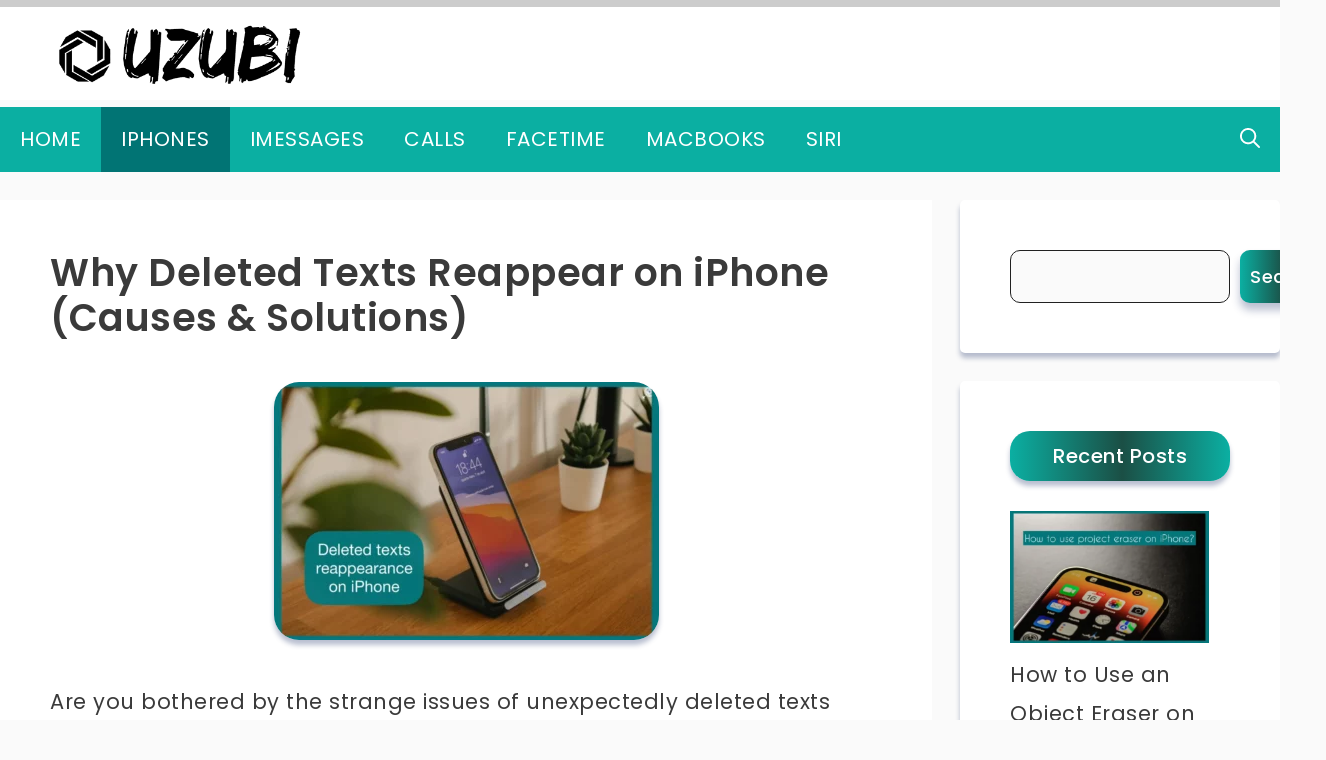

--- FILE ---
content_type: text/html; charset=UTF-8
request_url: https://uzubitech.com/deleted-texts-reappeared-iphone/
body_size: 26924
content:
<!DOCTYPE html>
<html lang="en-US">
<head><meta charset="UTF-8"><script>if(navigator.userAgent.match(/MSIE|Internet Explorer/i)||navigator.userAgent.match(/Trident\/7\..*?rv:11/i)){var href=document.location.href;if(!href.match(/[?&]nowprocket/)){if(href.indexOf("?")==-1){if(href.indexOf("#")==-1){document.location.href=href+"?nowprocket=1"}else{document.location.href=href.replace("#","?nowprocket=1#")}}else{if(href.indexOf("#")==-1){document.location.href=href+"&nowprocket=1"}else{document.location.href=href.replace("#","&nowprocket=1#")}}}}</script><script>(()=>{class RocketLazyLoadScripts{constructor(){this.v="2.0.3",this.userEvents=["keydown","keyup","mousedown","mouseup","mousemove","mouseover","mouseenter","mouseout","mouseleave","touchmove","touchstart","touchend","touchcancel","wheel","click","dblclick","input","visibilitychange"],this.attributeEvents=["onblur","onclick","oncontextmenu","ondblclick","onfocus","onmousedown","onmouseenter","onmouseleave","onmousemove","onmouseout","onmouseover","onmouseup","onmousewheel","onscroll","onsubmit"]}async t(){this.i(),this.o(),/iP(ad|hone)/.test(navigator.userAgent)&&this.h(),this.u(),this.l(this),this.m(),this.k(this),this.p(this),this._(),await Promise.all([this.R(),this.L()]),this.lastBreath=Date.now(),this.S(this),this.P(),this.D(),this.O(),this.M(),await this.C(this.delayedScripts.normal),await this.C(this.delayedScripts.defer),await this.C(this.delayedScripts.async),this.F("domReady"),await this.T(),await this.j(),await this.I(),this.F("windowLoad"),await this.A(),window.dispatchEvent(new Event("rocket-allScriptsLoaded")),this.everythingLoaded=!0,this.lastTouchEnd&&await new Promise((t=>setTimeout(t,500-Date.now()+this.lastTouchEnd))),this.H(),this.F("all"),this.U(),this.W()}i(){this.CSPIssue=sessionStorage.getItem("rocketCSPIssue"),document.addEventListener("securitypolicyviolation",(t=>{this.CSPIssue||"script-src-elem"!==t.violatedDirective||"data"!==t.blockedURI||(this.CSPIssue=!0,sessionStorage.setItem("rocketCSPIssue",!0))}),{isRocket:!0})}o(){window.addEventListener("pageshow",(t=>{this.persisted=t.persisted,this.realWindowLoadedFired=!0}),{isRocket:!0}),window.addEventListener("pagehide",(()=>{this.onFirstUserAction=null}),{isRocket:!0})}h(){let t;function e(e){t=e}window.addEventListener("touchstart",e,{isRocket:!0}),window.addEventListener("touchend",(function i(o){Math.abs(o.changedTouches[0].pageX-t.changedTouches[0].pageX)<10&&Math.abs(o.changedTouches[0].pageY-t.changedTouches[0].pageY)<10&&o.timeStamp-t.timeStamp<200&&(o.target.dispatchEvent(new PointerEvent("click",{target:o.target,bubbles:!0,cancelable:!0,detail:1})),event.preventDefault(),window.removeEventListener("touchstart",e,{isRocket:!0}),window.removeEventListener("touchend",i,{isRocket:!0}))}),{isRocket:!0})}q(t){this.userActionTriggered||("mousemove"!==t.type||this.firstMousemoveIgnored?"keyup"===t.type||"mouseover"===t.type||"mouseout"===t.type||(this.userActionTriggered=!0,this.onFirstUserAction&&this.onFirstUserAction()):this.firstMousemoveIgnored=!0),"click"===t.type&&t.preventDefault(),this.savedUserEvents.length>0&&(t.stopPropagation(),t.stopImmediatePropagation()),"touchstart"===this.lastEvent&&"touchend"===t.type&&(this.lastTouchEnd=Date.now()),"click"===t.type&&(this.lastTouchEnd=0),this.lastEvent=t.type,this.savedUserEvents.push(t)}u(){this.savedUserEvents=[],this.userEventHandler=this.q.bind(this),this.userEvents.forEach((t=>window.addEventListener(t,this.userEventHandler,{passive:!1,isRocket:!0})))}U(){this.userEvents.forEach((t=>window.removeEventListener(t,this.userEventHandler,{passive:!1,isRocket:!0}))),this.savedUserEvents.forEach((t=>{t.target.dispatchEvent(new window[t.constructor.name](t.type,t))}))}m(){this.eventsMutationObserver=new MutationObserver((t=>{const e="return false";for(const i of t){if("attributes"===i.type){const t=i.target.getAttribute(i.attributeName);t&&t!==e&&(i.target.setAttribute("data-rocket-"+i.attributeName,t),i.target["rocket"+i.attributeName]=new Function("event",t),i.target.setAttribute(i.attributeName,e))}"childList"===i.type&&i.addedNodes.forEach((t=>{if(t.nodeType===Node.ELEMENT_NODE)for(const i of t.attributes)this.attributeEvents.includes(i.name)&&i.value&&""!==i.value&&(t.setAttribute("data-rocket-"+i.name,i.value),t["rocket"+i.name]=new Function("event",i.value),t.setAttribute(i.name,e))}))}})),this.eventsMutationObserver.observe(document,{subtree:!0,childList:!0,attributeFilter:this.attributeEvents})}H(){this.eventsMutationObserver.disconnect(),this.attributeEvents.forEach((t=>{document.querySelectorAll("[data-rocket-"+t+"]").forEach((e=>{e.setAttribute(t,e.getAttribute("data-rocket-"+t)),e.removeAttribute("data-rocket-"+t)}))}))}k(t){Object.defineProperty(HTMLElement.prototype,"onclick",{get(){return this.rocketonclick||null},set(e){this.rocketonclick=e,this.setAttribute(t.everythingLoaded?"onclick":"data-rocket-onclick","this.rocketonclick(event)")}})}S(t){function e(e,i){let o=e[i];e[i]=null,Object.defineProperty(e,i,{get:()=>o,set(s){t.everythingLoaded?o=s:e["rocket"+i]=o=s}})}e(document,"onreadystatechange"),e(window,"onload"),e(window,"onpageshow");try{Object.defineProperty(document,"readyState",{get:()=>t.rocketReadyState,set(e){t.rocketReadyState=e},configurable:!0}),document.readyState="loading"}catch(t){console.log("WPRocket DJE readyState conflict, bypassing")}}l(t){this.originalAddEventListener=EventTarget.prototype.addEventListener,this.originalRemoveEventListener=EventTarget.prototype.removeEventListener,this.savedEventListeners=[],EventTarget.prototype.addEventListener=function(e,i,o){o&&o.isRocket||!t.B(e,this)&&!t.userEvents.includes(e)||t.B(e,this)&&!t.userActionTriggered||e.startsWith("rocket-")||t.everythingLoaded?t.originalAddEventListener.call(this,e,i,o):t.savedEventListeners.push({target:this,remove:!1,type:e,func:i,options:o})},EventTarget.prototype.removeEventListener=function(e,i,o){o&&o.isRocket||!t.B(e,this)&&!t.userEvents.includes(e)||t.B(e,this)&&!t.userActionTriggered||e.startsWith("rocket-")||t.everythingLoaded?t.originalRemoveEventListener.call(this,e,i,o):t.savedEventListeners.push({target:this,remove:!0,type:e,func:i,options:o})}}F(t){"all"===t&&(EventTarget.prototype.addEventListener=this.originalAddEventListener,EventTarget.prototype.removeEventListener=this.originalRemoveEventListener),this.savedEventListeners=this.savedEventListeners.filter((e=>{let i=e.type,o=e.target||window;return"domReady"===t&&"DOMContentLoaded"!==i&&"readystatechange"!==i||("windowLoad"===t&&"load"!==i&&"readystatechange"!==i&&"pageshow"!==i||(this.B(i,o)&&(i="rocket-"+i),e.remove?o.removeEventListener(i,e.func,e.options):o.addEventListener(i,e.func,e.options),!1))}))}p(t){let e;function i(e){return t.everythingLoaded?e:e.split(" ").map((t=>"load"===t||t.startsWith("load.")?"rocket-jquery-load":t)).join(" ")}function o(o){function s(e){const s=o.fn[e];o.fn[e]=o.fn.init.prototype[e]=function(){return this[0]===window&&t.userActionTriggered&&("string"==typeof arguments[0]||arguments[0]instanceof String?arguments[0]=i(arguments[0]):"object"==typeof arguments[0]&&Object.keys(arguments[0]).forEach((t=>{const e=arguments[0][t];delete arguments[0][t],arguments[0][i(t)]=e}))),s.apply(this,arguments),this}}if(o&&o.fn&&!t.allJQueries.includes(o)){const e={DOMContentLoaded:[],"rocket-DOMContentLoaded":[]};for(const t in e)document.addEventListener(t,(()=>{e[t].forEach((t=>t()))}),{isRocket:!0});o.fn.ready=o.fn.init.prototype.ready=function(i){function s(){parseInt(o.fn.jquery)>2?setTimeout((()=>i.bind(document)(o))):i.bind(document)(o)}return t.realDomReadyFired?!t.userActionTriggered||t.fauxDomReadyFired?s():e["rocket-DOMContentLoaded"].push(s):e.DOMContentLoaded.push(s),o([])},s("on"),s("one"),s("off"),t.allJQueries.push(o)}e=o}t.allJQueries=[],o(window.jQuery),Object.defineProperty(window,"jQuery",{get:()=>e,set(t){o(t)}})}P(){const t=new Map;document.write=document.writeln=function(e){const i=document.currentScript,o=document.createRange(),s=i.parentElement;let n=t.get(i);void 0===n&&(n=i.nextSibling,t.set(i,n));const c=document.createDocumentFragment();o.setStart(c,0),c.appendChild(o.createContextualFragment(e)),s.insertBefore(c,n)}}async R(){return new Promise((t=>{this.userActionTriggered?t():this.onFirstUserAction=t}))}async L(){return new Promise((t=>{document.addEventListener("DOMContentLoaded",(()=>{this.realDomReadyFired=!0,t()}),{isRocket:!0})}))}async I(){return this.realWindowLoadedFired?Promise.resolve():new Promise((t=>{window.addEventListener("load",t,{isRocket:!0})}))}M(){this.pendingScripts=[];this.scriptsMutationObserver=new MutationObserver((t=>{for(const e of t)e.addedNodes.forEach((t=>{"SCRIPT"!==t.tagName||t.noModule||t.isWPRocket||this.pendingScripts.push({script:t,promise:new Promise((e=>{const i=()=>{const i=this.pendingScripts.findIndex((e=>e.script===t));i>=0&&this.pendingScripts.splice(i,1),e()};t.addEventListener("load",i,{isRocket:!0}),t.addEventListener("error",i,{isRocket:!0}),setTimeout(i,1e3)}))})}))})),this.scriptsMutationObserver.observe(document,{childList:!0,subtree:!0})}async j(){await this.J(),this.pendingScripts.length?(await this.pendingScripts[0].promise,await this.j()):this.scriptsMutationObserver.disconnect()}D(){this.delayedScripts={normal:[],async:[],defer:[]},document.querySelectorAll("script[type$=rocketlazyloadscript]").forEach((t=>{t.hasAttribute("data-rocket-src")?t.hasAttribute("async")&&!1!==t.async?this.delayedScripts.async.push(t):t.hasAttribute("defer")&&!1!==t.defer||"module"===t.getAttribute("data-rocket-type")?this.delayedScripts.defer.push(t):this.delayedScripts.normal.push(t):this.delayedScripts.normal.push(t)}))}async _(){await this.L();let t=[];document.querySelectorAll("script[type$=rocketlazyloadscript][data-rocket-src]").forEach((e=>{let i=e.getAttribute("data-rocket-src");if(i&&!i.startsWith("data:")){i.startsWith("//")&&(i=location.protocol+i);try{const o=new URL(i).origin;o!==location.origin&&t.push({src:o,crossOrigin:e.crossOrigin||"module"===e.getAttribute("data-rocket-type")})}catch(t){}}})),t=[...new Map(t.map((t=>[JSON.stringify(t),t]))).values()],this.N(t,"preconnect")}async $(t){if(await this.G(),!0!==t.noModule||!("noModule"in HTMLScriptElement.prototype))return new Promise((e=>{let i;function o(){(i||t).setAttribute("data-rocket-status","executed"),e()}try{if(navigator.userAgent.includes("Firefox/")||""===navigator.vendor||this.CSPIssue)i=document.createElement("script"),[...t.attributes].forEach((t=>{let e=t.nodeName;"type"!==e&&("data-rocket-type"===e&&(e="type"),"data-rocket-src"===e&&(e="src"),i.setAttribute(e,t.nodeValue))})),t.text&&(i.text=t.text),t.nonce&&(i.nonce=t.nonce),i.hasAttribute("src")?(i.addEventListener("load",o,{isRocket:!0}),i.addEventListener("error",(()=>{i.setAttribute("data-rocket-status","failed-network"),e()}),{isRocket:!0}),setTimeout((()=>{i.isConnected||e()}),1)):(i.text=t.text,o()),i.isWPRocket=!0,t.parentNode.replaceChild(i,t);else{const i=t.getAttribute("data-rocket-type"),s=t.getAttribute("data-rocket-src");i?(t.type=i,t.removeAttribute("data-rocket-type")):t.removeAttribute("type"),t.addEventListener("load",o,{isRocket:!0}),t.addEventListener("error",(i=>{this.CSPIssue&&i.target.src.startsWith("data:")?(console.log("WPRocket: CSP fallback activated"),t.removeAttribute("src"),this.$(t).then(e)):(t.setAttribute("data-rocket-status","failed-network"),e())}),{isRocket:!0}),s?(t.fetchPriority="high",t.removeAttribute("data-rocket-src"),t.src=s):t.src="data:text/javascript;base64,"+window.btoa(unescape(encodeURIComponent(t.text)))}}catch(i){t.setAttribute("data-rocket-status","failed-transform"),e()}}));t.setAttribute("data-rocket-status","skipped")}async C(t){const e=t.shift();return e?(e.isConnected&&await this.$(e),this.C(t)):Promise.resolve()}O(){this.N([...this.delayedScripts.normal,...this.delayedScripts.defer,...this.delayedScripts.async],"preload")}N(t,e){this.trash=this.trash||[];let i=!0;var o=document.createDocumentFragment();t.forEach((t=>{const s=t.getAttribute&&t.getAttribute("data-rocket-src")||t.src;if(s&&!s.startsWith("data:")){const n=document.createElement("link");n.href=s,n.rel=e,"preconnect"!==e&&(n.as="script",n.fetchPriority=i?"high":"low"),t.getAttribute&&"module"===t.getAttribute("data-rocket-type")&&(n.crossOrigin=!0),t.crossOrigin&&(n.crossOrigin=t.crossOrigin),t.integrity&&(n.integrity=t.integrity),t.nonce&&(n.nonce=t.nonce),o.appendChild(n),this.trash.push(n),i=!1}})),document.head.appendChild(o)}W(){this.trash.forEach((t=>t.remove()))}async T(){try{document.readyState="interactive"}catch(t){}this.fauxDomReadyFired=!0;try{await this.G(),document.dispatchEvent(new Event("rocket-readystatechange")),await this.G(),document.rocketonreadystatechange&&document.rocketonreadystatechange(),await this.G(),document.dispatchEvent(new Event("rocket-DOMContentLoaded")),await this.G(),window.dispatchEvent(new Event("rocket-DOMContentLoaded"))}catch(t){console.error(t)}}async A(){try{document.readyState="complete"}catch(t){}try{await this.G(),document.dispatchEvent(new Event("rocket-readystatechange")),await this.G(),document.rocketonreadystatechange&&document.rocketonreadystatechange(),await this.G(),window.dispatchEvent(new Event("rocket-load")),await this.G(),window.rocketonload&&window.rocketonload(),await this.G(),this.allJQueries.forEach((t=>t(window).trigger("rocket-jquery-load"))),await this.G();const t=new Event("rocket-pageshow");t.persisted=this.persisted,window.dispatchEvent(t),await this.G(),window.rocketonpageshow&&window.rocketonpageshow({persisted:this.persisted})}catch(t){console.error(t)}}async G(){Date.now()-this.lastBreath>45&&(await this.J(),this.lastBreath=Date.now())}async J(){return document.hidden?new Promise((t=>setTimeout(t))):new Promise((t=>requestAnimationFrame(t)))}B(t,e){return e===document&&"readystatechange"===t||(e===document&&"DOMContentLoaded"===t||(e===window&&"DOMContentLoaded"===t||(e===window&&"load"===t||e===window&&"pageshow"===t)))}static run(){(new RocketLazyLoadScripts).t()}}RocketLazyLoadScripts.run()})();</script>
	
	<meta name='robots' content='index, follow, max-image-preview:large, max-snippet:-1, max-video-preview:-1' />
<meta name="viewport" content="width=device-width, initial-scale=1">
	<!-- This site is optimized with the Yoast SEO plugin v26.8 - https://yoast.com/product/yoast-seo-wordpress/ -->
	<title>Why Deleted Texts Reappear on iPhone (Causes &amp; Solutions)</title><link rel="preload" data-rocket-preload as="image" href="https://uzubitech.com/wp-content/uploads/2023/08/0-47-e1693091313461.webp" fetchpriority="high">
	<link rel="canonical" href="https://uzubitech.com/deleted-texts-reappeared-iphone/" />
	<meta property="og:locale" content="en_US" />
	<meta property="og:type" content="article" />
	<meta property="og:title" content="Why Deleted Texts Reappear on iPhone (Causes &amp; Solutions)" />
	<meta property="og:description" content="Are you bothered by the strange issues of unexpectedly deleted texts appearing on ... Read More" />
	<meta property="og:url" content="https://uzubitech.com/deleted-texts-reappeared-iphone/" />
	<meta property="og:site_name" content="Uzubitech" />
	<meta property="article:published_time" content="2023-08-28T05:00:50+00:00" />
	<meta property="og:image" content="https://uzubitech.com/wp-content/uploads/2023/08/0-47-e1693091313461.webp" />
	<meta property="og:image:width" content="385" />
	<meta property="og:image:height" content="258" />
	<meta property="og:image:type" content="image/webp" />
	<meta name="author" content="admin" />
	<meta name="twitter:card" content="summary_large_image" />
	<meta name="twitter:label1" content="Written by" />
	<meta name="twitter:data1" content="admin" />
	<meta name="twitter:label2" content="Est. reading time" />
	<meta name="twitter:data2" content="5 minutes" />
	<script type="application/ld+json" class="yoast-schema-graph">{"@context":"https://schema.org","@graph":[{"@type":"Article","@id":"https://uzubitech.com/deleted-texts-reappeared-iphone/#article","isPartOf":{"@id":"https://uzubitech.com/deleted-texts-reappeared-iphone/"},"author":{"name":"admin","@id":"https://uzubitech.com/#/schema/person/2fea4096f843ad025d84b11a2999411e"},"headline":"Why Deleted Texts Reappear on iPhone (Causes &#038; Solutions)","datePublished":"2023-08-28T05:00:50+00:00","mainEntityOfPage":{"@id":"https://uzubitech.com/deleted-texts-reappeared-iphone/"},"wordCount":836,"commentCount":1,"publisher":{"@id":"https://uzubitech.com/#organization"},"image":{"@id":"https://uzubitech.com/deleted-texts-reappeared-iphone/#primaryimage"},"thumbnailUrl":"https://uzubitech.com/wp-content/uploads/2023/08/0-47-e1693091313461.webp","keywords":["iphones"],"articleSection":["iPhones"],"inLanguage":"en-US","potentialAction":[{"@type":"CommentAction","name":"Comment","target":["https://uzubitech.com/deleted-texts-reappeared-iphone/#respond"]}]},{"@type":"WebPage","@id":"https://uzubitech.com/deleted-texts-reappeared-iphone/","url":"https://uzubitech.com/deleted-texts-reappeared-iphone/","name":"Why Deleted Texts Reappear on iPhone (Causes & Solutions)","isPartOf":{"@id":"https://uzubitech.com/#website"},"primaryImageOfPage":{"@id":"https://uzubitech.com/deleted-texts-reappeared-iphone/#primaryimage"},"image":{"@id":"https://uzubitech.com/deleted-texts-reappeared-iphone/#primaryimage"},"thumbnailUrl":"https://uzubitech.com/wp-content/uploads/2023/08/0-47-e1693091313461.webp","datePublished":"2023-08-28T05:00:50+00:00","breadcrumb":{"@id":"https://uzubitech.com/deleted-texts-reappeared-iphone/#breadcrumb"},"inLanguage":"en-US","potentialAction":[{"@type":"ReadAction","target":["https://uzubitech.com/deleted-texts-reappeared-iphone/"]}]},{"@type":"ImageObject","inLanguage":"en-US","@id":"https://uzubitech.com/deleted-texts-reappeared-iphone/#primaryimage","url":"https://uzubitech.com/wp-content/uploads/2023/08/0-47-e1693091313461.webp","contentUrl":"https://uzubitech.com/wp-content/uploads/2023/08/0-47-e1693091313461.webp","width":385,"height":258,"caption":"deleted texts reappear on iphone"},{"@type":"BreadcrumbList","@id":"https://uzubitech.com/deleted-texts-reappeared-iphone/#breadcrumb","itemListElement":[{"@type":"ListItem","position":1,"name":"Home","item":"https://uzubitech.com/"},{"@type":"ListItem","position":2,"name":"Why Deleted Texts Reappear on iPhone (Causes &#038; Solutions)"}]},{"@type":"WebSite","@id":"https://uzubitech.com/#website","url":"https://uzubitech.com/","name":"Uzubitech","description":"FAQ&#039;s about Apple Products Answered","publisher":{"@id":"https://uzubitech.com/#organization"},"potentialAction":[{"@type":"SearchAction","target":{"@type":"EntryPoint","urlTemplate":"https://uzubitech.com/?s={search_term_string}"},"query-input":{"@type":"PropertyValueSpecification","valueRequired":true,"valueName":"search_term_string"}}],"inLanguage":"en-US"},{"@type":"Organization","@id":"https://uzubitech.com/#organization","name":"Uzubitech","url":"https://uzubitech.com/","logo":{"@type":"ImageObject","inLanguage":"en-US","@id":"https://uzubitech.com/#/schema/logo/image/","url":"https://uzubitech.com/wp-content/uploads/2021/12/1.png","contentUrl":"https://uzubitech.com/wp-content/uploads/2021/12/1.png","width":468,"height":100,"caption":"Uzubitech"},"image":{"@id":"https://uzubitech.com/#/schema/logo/image/"}},{"@type":"Person","@id":"https://uzubitech.com/#/schema/person/2fea4096f843ad025d84b11a2999411e","name":"admin","image":{"@type":"ImageObject","inLanguage":"en-US","@id":"https://uzubitech.com/#/schema/person/image/","url":"https://secure.gravatar.com/avatar/bd52ac1f081cd4ac0b2283e6c2e3fe3e4d0845bd8e8ab57a1bc2890740b63065?s=96&d=mm&r=g","contentUrl":"https://secure.gravatar.com/avatar/bd52ac1f081cd4ac0b2283e6c2e3fe3e4d0845bd8e8ab57a1bc2890740b63065?s=96&d=mm&r=g","caption":"admin"}}]}</script>
	<!-- / Yoast SEO plugin. -->


<link rel='dns-prefetch' href='//scripts.mediavine.com' />
<link rel='dns-prefetch' href='//www.googletagmanager.com' />
<link href='https://fonts.gstatic.com' crossorigin rel='preconnect' />
<link href='https://fonts.googleapis.com' crossorigin rel='preconnect' />
<link rel="alternate" type="application/rss+xml" title="Uzubitech &raquo; Feed" href="https://uzubitech.com/feed/" />
<link rel="alternate" type="application/rss+xml" title="Uzubitech &raquo; Comments Feed" href="https://uzubitech.com/comments/feed/" />
<link rel="alternate" type="application/rss+xml" title="Uzubitech &raquo; Why Deleted Texts Reappear on iPhone (Causes &#038; Solutions) Comments Feed" href="https://uzubitech.com/deleted-texts-reappeared-iphone/feed/" />
<link rel="alternate" title="oEmbed (JSON)" type="application/json+oembed" href="https://uzubitech.com/wp-json/oembed/1.0/embed?url=https%3A%2F%2Fuzubitech.com%2Fdeleted-texts-reappeared-iphone%2F" />
<link rel="alternate" title="oEmbed (XML)" type="text/xml+oembed" href="https://uzubitech.com/wp-json/oembed/1.0/embed?url=https%3A%2F%2Fuzubitech.com%2Fdeleted-texts-reappeared-iphone%2F&#038;format=xml" />
<style id='wp-img-auto-sizes-contain-inline-css'>
img:is([sizes=auto i],[sizes^="auto," i]){contain-intrinsic-size:3000px 1500px}
/*# sourceURL=wp-img-auto-sizes-contain-inline-css */
</style>
<style id='wp-emoji-styles-inline-css'>

	img.wp-smiley, img.emoji {
		display: inline !important;
		border: none !important;
		box-shadow: none !important;
		height: 1em !important;
		width: 1em !important;
		margin: 0 0.07em !important;
		vertical-align: -0.1em !important;
		background: none !important;
		padding: 0 !important;
	}
/*# sourceURL=wp-emoji-styles-inline-css */
</style>
<style id='wp-block-library-inline-css'>
:root{--wp-block-synced-color:#7a00df;--wp-block-synced-color--rgb:122,0,223;--wp-bound-block-color:var(--wp-block-synced-color);--wp-editor-canvas-background:#ddd;--wp-admin-theme-color:#007cba;--wp-admin-theme-color--rgb:0,124,186;--wp-admin-theme-color-darker-10:#006ba1;--wp-admin-theme-color-darker-10--rgb:0,107,160.5;--wp-admin-theme-color-darker-20:#005a87;--wp-admin-theme-color-darker-20--rgb:0,90,135;--wp-admin-border-width-focus:2px}@media (min-resolution:192dpi){:root{--wp-admin-border-width-focus:1.5px}}.wp-element-button{cursor:pointer}:root .has-very-light-gray-background-color{background-color:#eee}:root .has-very-dark-gray-background-color{background-color:#313131}:root .has-very-light-gray-color{color:#eee}:root .has-very-dark-gray-color{color:#313131}:root .has-vivid-green-cyan-to-vivid-cyan-blue-gradient-background{background:linear-gradient(135deg,#00d084,#0693e3)}:root .has-purple-crush-gradient-background{background:linear-gradient(135deg,#34e2e4,#4721fb 50%,#ab1dfe)}:root .has-hazy-dawn-gradient-background{background:linear-gradient(135deg,#faaca8,#dad0ec)}:root .has-subdued-olive-gradient-background{background:linear-gradient(135deg,#fafae1,#67a671)}:root .has-atomic-cream-gradient-background{background:linear-gradient(135deg,#fdd79a,#004a59)}:root .has-nightshade-gradient-background{background:linear-gradient(135deg,#330968,#31cdcf)}:root .has-midnight-gradient-background{background:linear-gradient(135deg,#020381,#2874fc)}:root{--wp--preset--font-size--normal:16px;--wp--preset--font-size--huge:42px}.has-regular-font-size{font-size:1em}.has-larger-font-size{font-size:2.625em}.has-normal-font-size{font-size:var(--wp--preset--font-size--normal)}.has-huge-font-size{font-size:var(--wp--preset--font-size--huge)}.has-text-align-center{text-align:center}.has-text-align-left{text-align:left}.has-text-align-right{text-align:right}.has-fit-text{white-space:nowrap!important}#end-resizable-editor-section{display:none}.aligncenter{clear:both}.items-justified-left{justify-content:flex-start}.items-justified-center{justify-content:center}.items-justified-right{justify-content:flex-end}.items-justified-space-between{justify-content:space-between}.screen-reader-text{border:0;clip-path:inset(50%);height:1px;margin:-1px;overflow:hidden;padding:0;position:absolute;width:1px;word-wrap:normal!important}.screen-reader-text:focus{background-color:#ddd;clip-path:none;color:#444;display:block;font-size:1em;height:auto;left:5px;line-height:normal;padding:15px 23px 14px;text-decoration:none;top:5px;width:auto;z-index:100000}html :where(.has-border-color){border-style:solid}html :where([style*=border-top-color]){border-top-style:solid}html :where([style*=border-right-color]){border-right-style:solid}html :where([style*=border-bottom-color]){border-bottom-style:solid}html :where([style*=border-left-color]){border-left-style:solid}html :where([style*=border-width]){border-style:solid}html :where([style*=border-top-width]){border-top-style:solid}html :where([style*=border-right-width]){border-right-style:solid}html :where([style*=border-bottom-width]){border-bottom-style:solid}html :where([style*=border-left-width]){border-left-style:solid}html :where(img[class*=wp-image-]){height:auto;max-width:100%}:where(figure){margin:0 0 1em}html :where(.is-position-sticky){--wp-admin--admin-bar--position-offset:var(--wp-admin--admin-bar--height,0px)}@media screen and (max-width:600px){html :where(.is-position-sticky){--wp-admin--admin-bar--position-offset:0px}}

/*# sourceURL=wp-block-library-inline-css */
</style><style id='wp-block-latest-posts-inline-css'>
.wp-block-latest-posts{box-sizing:border-box}.wp-block-latest-posts.alignleft{margin-right:2em}.wp-block-latest-posts.alignright{margin-left:2em}.wp-block-latest-posts.wp-block-latest-posts__list{list-style:none}.wp-block-latest-posts.wp-block-latest-posts__list li{clear:both;overflow-wrap:break-word}.wp-block-latest-posts.is-grid{display:flex;flex-wrap:wrap}.wp-block-latest-posts.is-grid li{margin:0 1.25em 1.25em 0;width:100%}@media (min-width:600px){.wp-block-latest-posts.columns-2 li{width:calc(50% - .625em)}.wp-block-latest-posts.columns-2 li:nth-child(2n){margin-right:0}.wp-block-latest-posts.columns-3 li{width:calc(33.33333% - .83333em)}.wp-block-latest-posts.columns-3 li:nth-child(3n){margin-right:0}.wp-block-latest-posts.columns-4 li{width:calc(25% - .9375em)}.wp-block-latest-posts.columns-4 li:nth-child(4n){margin-right:0}.wp-block-latest-posts.columns-5 li{width:calc(20% - 1em)}.wp-block-latest-posts.columns-5 li:nth-child(5n){margin-right:0}.wp-block-latest-posts.columns-6 li{width:calc(16.66667% - 1.04167em)}.wp-block-latest-posts.columns-6 li:nth-child(6n){margin-right:0}}:root :where(.wp-block-latest-posts.is-grid){padding:0}:root :where(.wp-block-latest-posts.wp-block-latest-posts__list){padding-left:0}.wp-block-latest-posts__post-author,.wp-block-latest-posts__post-date{display:block;font-size:.8125em}.wp-block-latest-posts__post-excerpt,.wp-block-latest-posts__post-full-content{margin-bottom:1em;margin-top:.5em}.wp-block-latest-posts__featured-image a{display:inline-block}.wp-block-latest-posts__featured-image img{height:auto;max-width:100%;width:auto}.wp-block-latest-posts__featured-image.alignleft{float:left;margin-right:1em}.wp-block-latest-posts__featured-image.alignright{float:right;margin-left:1em}.wp-block-latest-posts__featured-image.aligncenter{margin-bottom:1em;text-align:center}
/*# sourceURL=https://uzubitech.com/wp-includes/blocks/latest-posts/style.min.css */
</style>
<style id='wp-block-search-inline-css'>
.wp-block-search__button{margin-left:10px;word-break:normal}.wp-block-search__button.has-icon{line-height:0}.wp-block-search__button svg{height:1.25em;min-height:24px;min-width:24px;width:1.25em;fill:currentColor;vertical-align:text-bottom}:where(.wp-block-search__button){border:1px solid #ccc;padding:6px 10px}.wp-block-search__inside-wrapper{display:flex;flex:auto;flex-wrap:nowrap;max-width:100%}.wp-block-search__label{width:100%}.wp-block-search.wp-block-search__button-only .wp-block-search__button{box-sizing:border-box;display:flex;flex-shrink:0;justify-content:center;margin-left:0;max-width:100%}.wp-block-search.wp-block-search__button-only .wp-block-search__inside-wrapper{min-width:0!important;transition-property:width}.wp-block-search.wp-block-search__button-only .wp-block-search__input{flex-basis:100%;transition-duration:.3s}.wp-block-search.wp-block-search__button-only.wp-block-search__searchfield-hidden,.wp-block-search.wp-block-search__button-only.wp-block-search__searchfield-hidden .wp-block-search__inside-wrapper{overflow:hidden}.wp-block-search.wp-block-search__button-only.wp-block-search__searchfield-hidden .wp-block-search__input{border-left-width:0!important;border-right-width:0!important;flex-basis:0;flex-grow:0;margin:0;min-width:0!important;padding-left:0!important;padding-right:0!important;width:0!important}:where(.wp-block-search__input){appearance:none;border:1px solid #949494;flex-grow:1;font-family:inherit;font-size:inherit;font-style:inherit;font-weight:inherit;letter-spacing:inherit;line-height:inherit;margin-left:0;margin-right:0;min-width:3rem;padding:8px;text-decoration:unset!important;text-transform:inherit}:where(.wp-block-search__button-inside .wp-block-search__inside-wrapper){background-color:#fff;border:1px solid #949494;box-sizing:border-box;padding:4px}:where(.wp-block-search__button-inside .wp-block-search__inside-wrapper) .wp-block-search__input{border:none;border-radius:0;padding:0 4px}:where(.wp-block-search__button-inside .wp-block-search__inside-wrapper) .wp-block-search__input:focus{outline:none}:where(.wp-block-search__button-inside .wp-block-search__inside-wrapper) :where(.wp-block-search__button){padding:4px 8px}.wp-block-search.aligncenter .wp-block-search__inside-wrapper{margin:auto}.wp-block[data-align=right] .wp-block-search.wp-block-search__button-only .wp-block-search__inside-wrapper{float:right}
/*# sourceURL=https://uzubitech.com/wp-includes/blocks/search/style.min.css */
</style>
<style id='wp-block-columns-inline-css'>
.wp-block-columns{box-sizing:border-box;display:flex;flex-wrap:wrap!important}@media (min-width:782px){.wp-block-columns{flex-wrap:nowrap!important}}.wp-block-columns{align-items:normal!important}.wp-block-columns.are-vertically-aligned-top{align-items:flex-start}.wp-block-columns.are-vertically-aligned-center{align-items:center}.wp-block-columns.are-vertically-aligned-bottom{align-items:flex-end}@media (max-width:781px){.wp-block-columns:not(.is-not-stacked-on-mobile)>.wp-block-column{flex-basis:100%!important}}@media (min-width:782px){.wp-block-columns:not(.is-not-stacked-on-mobile)>.wp-block-column{flex-basis:0;flex-grow:1}.wp-block-columns:not(.is-not-stacked-on-mobile)>.wp-block-column[style*=flex-basis]{flex-grow:0}}.wp-block-columns.is-not-stacked-on-mobile{flex-wrap:nowrap!important}.wp-block-columns.is-not-stacked-on-mobile>.wp-block-column{flex-basis:0;flex-grow:1}.wp-block-columns.is-not-stacked-on-mobile>.wp-block-column[style*=flex-basis]{flex-grow:0}:where(.wp-block-columns){margin-bottom:1.75em}:where(.wp-block-columns.has-background){padding:1.25em 2.375em}.wp-block-column{flex-grow:1;min-width:0;overflow-wrap:break-word;word-break:break-word}.wp-block-column.is-vertically-aligned-top{align-self:flex-start}.wp-block-column.is-vertically-aligned-center{align-self:center}.wp-block-column.is-vertically-aligned-bottom{align-self:flex-end}.wp-block-column.is-vertically-aligned-stretch{align-self:stretch}.wp-block-column.is-vertically-aligned-bottom,.wp-block-column.is-vertically-aligned-center,.wp-block-column.is-vertically-aligned-top{width:100%}
/*# sourceURL=https://uzubitech.com/wp-includes/blocks/columns/style.min.css */
</style>
<style id='wp-block-group-inline-css'>
.wp-block-group{box-sizing:border-box}:where(.wp-block-group.wp-block-group-is-layout-constrained){position:relative}
/*# sourceURL=https://uzubitech.com/wp-includes/blocks/group/style.min.css */
</style>
<style id='global-styles-inline-css'>
:root{--wp--preset--aspect-ratio--square: 1;--wp--preset--aspect-ratio--4-3: 4/3;--wp--preset--aspect-ratio--3-4: 3/4;--wp--preset--aspect-ratio--3-2: 3/2;--wp--preset--aspect-ratio--2-3: 2/3;--wp--preset--aspect-ratio--16-9: 16/9;--wp--preset--aspect-ratio--9-16: 9/16;--wp--preset--color--black: #000000;--wp--preset--color--cyan-bluish-gray: #abb8c3;--wp--preset--color--white: #ffffff;--wp--preset--color--pale-pink: #f78da7;--wp--preset--color--vivid-red: #cf2e2e;--wp--preset--color--luminous-vivid-orange: #ff6900;--wp--preset--color--luminous-vivid-amber: #fcb900;--wp--preset--color--light-green-cyan: #7bdcb5;--wp--preset--color--vivid-green-cyan: #00d084;--wp--preset--color--pale-cyan-blue: #8ed1fc;--wp--preset--color--vivid-cyan-blue: #0693e3;--wp--preset--color--vivid-purple: #9b51e0;--wp--preset--color--contrast: var(--contrast);--wp--preset--color--contrast-2: var(--contrast-2);--wp--preset--color--contrast-3: var(--contrast-3);--wp--preset--color--base: var(--base);--wp--preset--color--base-2: var(--base-2);--wp--preset--color--base-3: var(--base-3);--wp--preset--color--accent: var(--accent);--wp--preset--color--accent-2: var(--accent-2);--wp--preset--color--accent-hover: var(--accent-hover);--wp--preset--gradient--vivid-cyan-blue-to-vivid-purple: linear-gradient(135deg,rgb(6,147,227) 0%,rgb(155,81,224) 100%);--wp--preset--gradient--light-green-cyan-to-vivid-green-cyan: linear-gradient(135deg,rgb(122,220,180) 0%,rgb(0,208,130) 100%);--wp--preset--gradient--luminous-vivid-amber-to-luminous-vivid-orange: linear-gradient(135deg,rgb(252,185,0) 0%,rgb(255,105,0) 100%);--wp--preset--gradient--luminous-vivid-orange-to-vivid-red: linear-gradient(135deg,rgb(255,105,0) 0%,rgb(207,46,46) 100%);--wp--preset--gradient--very-light-gray-to-cyan-bluish-gray: linear-gradient(135deg,rgb(238,238,238) 0%,rgb(169,184,195) 100%);--wp--preset--gradient--cool-to-warm-spectrum: linear-gradient(135deg,rgb(74,234,220) 0%,rgb(151,120,209) 20%,rgb(207,42,186) 40%,rgb(238,44,130) 60%,rgb(251,105,98) 80%,rgb(254,248,76) 100%);--wp--preset--gradient--blush-light-purple: linear-gradient(135deg,rgb(255,206,236) 0%,rgb(152,150,240) 100%);--wp--preset--gradient--blush-bordeaux: linear-gradient(135deg,rgb(254,205,165) 0%,rgb(254,45,45) 50%,rgb(107,0,62) 100%);--wp--preset--gradient--luminous-dusk: linear-gradient(135deg,rgb(255,203,112) 0%,rgb(199,81,192) 50%,rgb(65,88,208) 100%);--wp--preset--gradient--pale-ocean: linear-gradient(135deg,rgb(255,245,203) 0%,rgb(182,227,212) 50%,rgb(51,167,181) 100%);--wp--preset--gradient--electric-grass: linear-gradient(135deg,rgb(202,248,128) 0%,rgb(113,206,126) 100%);--wp--preset--gradient--midnight: linear-gradient(135deg,rgb(2,3,129) 0%,rgb(40,116,252) 100%);--wp--preset--font-size--small: 13px;--wp--preset--font-size--medium: 20px;--wp--preset--font-size--large: 36px;--wp--preset--font-size--x-large: 42px;--wp--preset--spacing--20: 0.44rem;--wp--preset--spacing--30: 0.67rem;--wp--preset--spacing--40: 1rem;--wp--preset--spacing--50: 1.5rem;--wp--preset--spacing--60: 2.25rem;--wp--preset--spacing--70: 3.38rem;--wp--preset--spacing--80: 5.06rem;--wp--preset--shadow--natural: 6px 6px 9px rgba(0, 0, 0, 0.2);--wp--preset--shadow--deep: 12px 12px 50px rgba(0, 0, 0, 0.4);--wp--preset--shadow--sharp: 6px 6px 0px rgba(0, 0, 0, 0.2);--wp--preset--shadow--outlined: 6px 6px 0px -3px rgb(255, 255, 255), 6px 6px rgb(0, 0, 0);--wp--preset--shadow--crisp: 6px 6px 0px rgb(0, 0, 0);}:where(.is-layout-flex){gap: 0.5em;}:where(.is-layout-grid){gap: 0.5em;}body .is-layout-flex{display: flex;}.is-layout-flex{flex-wrap: wrap;align-items: center;}.is-layout-flex > :is(*, div){margin: 0;}body .is-layout-grid{display: grid;}.is-layout-grid > :is(*, div){margin: 0;}:where(.wp-block-columns.is-layout-flex){gap: 2em;}:where(.wp-block-columns.is-layout-grid){gap: 2em;}:where(.wp-block-post-template.is-layout-flex){gap: 1.25em;}:where(.wp-block-post-template.is-layout-grid){gap: 1.25em;}.has-black-color{color: var(--wp--preset--color--black) !important;}.has-cyan-bluish-gray-color{color: var(--wp--preset--color--cyan-bluish-gray) !important;}.has-white-color{color: var(--wp--preset--color--white) !important;}.has-pale-pink-color{color: var(--wp--preset--color--pale-pink) !important;}.has-vivid-red-color{color: var(--wp--preset--color--vivid-red) !important;}.has-luminous-vivid-orange-color{color: var(--wp--preset--color--luminous-vivid-orange) !important;}.has-luminous-vivid-amber-color{color: var(--wp--preset--color--luminous-vivid-amber) !important;}.has-light-green-cyan-color{color: var(--wp--preset--color--light-green-cyan) !important;}.has-vivid-green-cyan-color{color: var(--wp--preset--color--vivid-green-cyan) !important;}.has-pale-cyan-blue-color{color: var(--wp--preset--color--pale-cyan-blue) !important;}.has-vivid-cyan-blue-color{color: var(--wp--preset--color--vivid-cyan-blue) !important;}.has-vivid-purple-color{color: var(--wp--preset--color--vivid-purple) !important;}.has-black-background-color{background-color: var(--wp--preset--color--black) !important;}.has-cyan-bluish-gray-background-color{background-color: var(--wp--preset--color--cyan-bluish-gray) !important;}.has-white-background-color{background-color: var(--wp--preset--color--white) !important;}.has-pale-pink-background-color{background-color: var(--wp--preset--color--pale-pink) !important;}.has-vivid-red-background-color{background-color: var(--wp--preset--color--vivid-red) !important;}.has-luminous-vivid-orange-background-color{background-color: var(--wp--preset--color--luminous-vivid-orange) !important;}.has-luminous-vivid-amber-background-color{background-color: var(--wp--preset--color--luminous-vivid-amber) !important;}.has-light-green-cyan-background-color{background-color: var(--wp--preset--color--light-green-cyan) !important;}.has-vivid-green-cyan-background-color{background-color: var(--wp--preset--color--vivid-green-cyan) !important;}.has-pale-cyan-blue-background-color{background-color: var(--wp--preset--color--pale-cyan-blue) !important;}.has-vivid-cyan-blue-background-color{background-color: var(--wp--preset--color--vivid-cyan-blue) !important;}.has-vivid-purple-background-color{background-color: var(--wp--preset--color--vivid-purple) !important;}.has-black-border-color{border-color: var(--wp--preset--color--black) !important;}.has-cyan-bluish-gray-border-color{border-color: var(--wp--preset--color--cyan-bluish-gray) !important;}.has-white-border-color{border-color: var(--wp--preset--color--white) !important;}.has-pale-pink-border-color{border-color: var(--wp--preset--color--pale-pink) !important;}.has-vivid-red-border-color{border-color: var(--wp--preset--color--vivid-red) !important;}.has-luminous-vivid-orange-border-color{border-color: var(--wp--preset--color--luminous-vivid-orange) !important;}.has-luminous-vivid-amber-border-color{border-color: var(--wp--preset--color--luminous-vivid-amber) !important;}.has-light-green-cyan-border-color{border-color: var(--wp--preset--color--light-green-cyan) !important;}.has-vivid-green-cyan-border-color{border-color: var(--wp--preset--color--vivid-green-cyan) !important;}.has-pale-cyan-blue-border-color{border-color: var(--wp--preset--color--pale-cyan-blue) !important;}.has-vivid-cyan-blue-border-color{border-color: var(--wp--preset--color--vivid-cyan-blue) !important;}.has-vivid-purple-border-color{border-color: var(--wp--preset--color--vivid-purple) !important;}.has-vivid-cyan-blue-to-vivid-purple-gradient-background{background: var(--wp--preset--gradient--vivid-cyan-blue-to-vivid-purple) !important;}.has-light-green-cyan-to-vivid-green-cyan-gradient-background{background: var(--wp--preset--gradient--light-green-cyan-to-vivid-green-cyan) !important;}.has-luminous-vivid-amber-to-luminous-vivid-orange-gradient-background{background: var(--wp--preset--gradient--luminous-vivid-amber-to-luminous-vivid-orange) !important;}.has-luminous-vivid-orange-to-vivid-red-gradient-background{background: var(--wp--preset--gradient--luminous-vivid-orange-to-vivid-red) !important;}.has-very-light-gray-to-cyan-bluish-gray-gradient-background{background: var(--wp--preset--gradient--very-light-gray-to-cyan-bluish-gray) !important;}.has-cool-to-warm-spectrum-gradient-background{background: var(--wp--preset--gradient--cool-to-warm-spectrum) !important;}.has-blush-light-purple-gradient-background{background: var(--wp--preset--gradient--blush-light-purple) !important;}.has-blush-bordeaux-gradient-background{background: var(--wp--preset--gradient--blush-bordeaux) !important;}.has-luminous-dusk-gradient-background{background: var(--wp--preset--gradient--luminous-dusk) !important;}.has-pale-ocean-gradient-background{background: var(--wp--preset--gradient--pale-ocean) !important;}.has-electric-grass-gradient-background{background: var(--wp--preset--gradient--electric-grass) !important;}.has-midnight-gradient-background{background: var(--wp--preset--gradient--midnight) !important;}.has-small-font-size{font-size: var(--wp--preset--font-size--small) !important;}.has-medium-font-size{font-size: var(--wp--preset--font-size--medium) !important;}.has-large-font-size{font-size: var(--wp--preset--font-size--large) !important;}.has-x-large-font-size{font-size: var(--wp--preset--font-size--x-large) !important;}
:where(.wp-block-columns.is-layout-flex){gap: 2em;}:where(.wp-block-columns.is-layout-grid){gap: 2em;}
/*# sourceURL=global-styles-inline-css */
</style>
<style id='core-block-supports-inline-css'>
.wp-container-core-columns-is-layout-9d6595d7{flex-wrap:nowrap;}
/*# sourceURL=core-block-supports-inline-css */
</style>

<style id='classic-theme-styles-inline-css'>
/*! This file is auto-generated */
.wp-block-button__link{color:#fff;background-color:#32373c;border-radius:9999px;box-shadow:none;text-decoration:none;padding:calc(.667em + 2px) calc(1.333em + 2px);font-size:1.125em}.wp-block-file__button{background:#32373c;color:#fff;text-decoration:none}
/*# sourceURL=/wp-includes/css/classic-themes.min.css */
</style>
<link rel='stylesheet' id='generate-comments-css' href='https://uzubitech.com/wp-content/themes/generatepress/assets/css/components/comments.min.css?ver=3.6.1' media='all' />
<link rel='stylesheet' id='generate-widget-areas-css' href='https://uzubitech.com/wp-content/themes/generatepress/assets/css/components/widget-areas.min.css?ver=3.6.1' media='all' />
<link rel='stylesheet' id='generate-style-css' href='https://uzubitech.com/wp-content/themes/generatepress/assets/css/main.min.css?ver=3.6.1' media='all' />
<style id='generate-style-inline-css'>
body{background-color:var(--base);color:var(--contrast);}a{color:#0bafa2;}a:hover, a:focus, a:active{color:var(--accent-hover);}.grid-container{max-width:1440px;}.wp-block-group__inner-container{max-width:1440px;margin-left:auto;margin-right:auto;}.site-header .header-image{width:280px;}.navigation-search{position:absolute;left:-99999px;pointer-events:none;visibility:hidden;z-index:20;width:100%;top:0;transition:opacity 100ms ease-in-out;opacity:0;}.navigation-search.nav-search-active{left:0;right:0;pointer-events:auto;visibility:visible;opacity:1;}.navigation-search input[type="search"]{outline:0;border:0;vertical-align:bottom;line-height:1;opacity:0.9;width:100%;z-index:20;border-radius:0;-webkit-appearance:none;height:60px;}.navigation-search input::-ms-clear{display:none;width:0;height:0;}.navigation-search input::-ms-reveal{display:none;width:0;height:0;}.navigation-search input::-webkit-search-decoration, .navigation-search input::-webkit-search-cancel-button, .navigation-search input::-webkit-search-results-button, .navigation-search input::-webkit-search-results-decoration{display:none;}.gen-sidebar-nav .navigation-search{top:auto;bottom:0;}:root{--contrast:#212121;--contrast-2:#2f4468;--contrast-3:#878787;--base:#fafafa;--base-2:#f7f8f9;--base-3:#ffffff;--accent:#242226;--accent-2:#1b78e2;--accent-hover:#35343a;}:root .has-contrast-color{color:var(--contrast);}:root .has-contrast-background-color{background-color:var(--contrast);}:root .has-contrast-2-color{color:var(--contrast-2);}:root .has-contrast-2-background-color{background-color:var(--contrast-2);}:root .has-contrast-3-color{color:var(--contrast-3);}:root .has-contrast-3-background-color{background-color:var(--contrast-3);}:root .has-base-color{color:var(--base);}:root .has-base-background-color{background-color:var(--base);}:root .has-base-2-color{color:var(--base-2);}:root .has-base-2-background-color{background-color:var(--base-2);}:root .has-base-3-color{color:var(--base-3);}:root .has-base-3-background-color{background-color:var(--base-3);}:root .has-accent-color{color:var(--accent);}:root .has-accent-background-color{background-color:var(--accent);}:root .has-accent-2-color{color:var(--accent-2);}:root .has-accent-2-background-color{background-color:var(--accent-2);}:root .has-accent-hover-color{color:var(--accent-hover);}:root .has-accent-hover-background-color{background-color:var(--accent-hover);}.main-title{font-family:Poppins, sans-serif;font-size:25px;}.widget-title{font-family:Poppins, sans-serif;font-weight:600;}button:not(.menu-toggle),html input[type="button"],input[type="reset"],input[type="submit"],.button,.wp-block-button .wp-block-button__link{font-family:Poppins, sans-serif;font-size:15px;}h1{font-family:Poppins, sans-serif;font-weight:600;font-size:38px;}@media (max-width:768px){h1{font-size:30px;line-height:1.2;margin-bottom:20px;}}h2{font-family:Poppins, sans-serif;font-weight:600;font-size:30px;line-height:1.2;margin-bottom:10px;}@media (max-width:768px){h2{font-size:25px;line-height:1.4;margin-bottom:25px;}}h3{font-family:Poppins, sans-serif;font-weight:600;font-size:20px;}@media (max-width:768px){h3{font-size:22px;margin-bottom:25px;}}.main-navigation a, .main-navigation .menu-toggle, .main-navigation .menu-bar-items{font-family:Poppins, sans-serif;font-weight:normal;text-transform:uppercase;font-size:20px;}.main-navigation .main-nav ul ul li a{font-family:Poppins, sans-serif;font-weight:bold;text-transform:initial;font-size:16px;}h4{font-family:Poppins, sans-serif;font-weight:600;font-size:17px;}body, button, input, select, textarea{font-family:Poppins, sans-serif;font-weight:normal;font-size:21px;letter-spacing:0.5px;}body{line-height:1.9em;}@media (max-width:768px){body, button, input, select, textarea{font-size:20px;}body{line-height:1.9em;}}h2.entry-title{font-family:Poppins, sans-serif;font-weight:600;font-size:27px;line-height:1.3;}.top-bar{background-color:#636363;color:#ffffff;}.top-bar a{color:#ffffff;}.top-bar a:hover{color:#303030;}.site-header{background-color:#ffffff;color:#3a3a3a;}.site-header a{color:#3a3a3a;}.main-title a,.main-title a:hover{color:var(--contrast);}.site-description{color:#757575;}.main-navigation,.main-navigation ul ul{background-color:#0bafa2;}.main-navigation .main-nav ul li a, .main-navigation .menu-toggle, .main-navigation .menu-bar-items{color:var(--base-3);}.main-navigation .main-nav ul li:not([class*="current-menu-"]):hover > a, .main-navigation .main-nav ul li:not([class*="current-menu-"]):focus > a, .main-navigation .main-nav ul li.sfHover:not([class*="current-menu-"]) > a, .main-navigation .menu-bar-item:hover > a, .main-navigation .menu-bar-item.sfHover > a{color:var(--base-3);background-color:#017474;}button.menu-toggle:hover,button.menu-toggle:focus{color:var(--base-3);}.main-navigation .main-nav ul li[class*="current-menu-"] > a{color:var(--base-3);background-color:#017474;}.navigation-search input[type="search"],.navigation-search input[type="search"]:active, .navigation-search input[type="search"]:focus, .main-navigation .main-nav ul li.search-item.active > a, .main-navigation .menu-bar-items .search-item.active > a{color:var(--base-3);background-color:#017474;}.main-navigation ul ul{background-color:#017474;}.main-navigation .main-nav ul ul li:not([class*="current-menu-"]):hover > a,.main-navigation .main-nav ul ul li:not([class*="current-menu-"]):focus > a, .main-navigation .main-nav ul ul li.sfHover:not([class*="current-menu-"]) > a{background-color:#0bafa2;}.main-navigation .main-nav ul ul li[class*="current-menu-"] > a{background-color:#0bafa2;}.separate-containers .inside-article, .separate-containers .comments-area, .separate-containers .page-header, .one-container .container, .separate-containers .paging-navigation, .inside-page-header{color:#3a3a3a;background-color:var(--base-3);}.inside-article a,.paging-navigation a,.comments-area a,.page-header a{color:#0bafa2;}.inside-article a:hover,.paging-navigation a:hover,.comments-area a:hover,.page-header a:hover{color:#014949;}.entry-header h1,.page-header h1{color:#3a3a3a;}.entry-title a{color:#3a3a3a;}.entry-title a:hover{color:#0bafa2;}.entry-meta{color:#3a3a3a;}.entry-meta a{color:var(--contrast-2);}.entry-meta a:hover{color:var(--accent-hover);}h1{color:#3a3a3a;}h2{color:#3a3a3a;}h3{color:#3a3a3a;}h4{color:#3a3a3a;}.sidebar .widget{color:#3a3a3a;background-color:#ffffff;}.sidebar .widget a{color:#3a3a3a;}.sidebar .widget a:hover{color:#0ed1c1;}.sidebar .widget .widget-title{color:#000000;}.footer-widgets{color:var(--base-3);background-color:var(--contrast-2);}.footer-widgets a{color:var(--base-3);}.footer-widgets a:hover{color:var(--base-3);}.footer-widgets .widget-title{color:var(--base-2);}.site-info{color:#ffffff;background-color:#09a598;}.site-info a{color:#ffffff;}.site-info a:hover{color:#014949;}.footer-bar .widget_nav_menu .current-menu-item a{color:#014949;}input[type="text"],input[type="email"],input[type="url"],input[type="password"],input[type="search"],input[type="tel"],input[type="number"],textarea,select{color:var(--contrast);background-color:#fafafa;border-color:var(--contrast);}input[type="text"]:focus,input[type="email"]:focus,input[type="url"]:focus,input[type="password"]:focus,input[type="search"]:focus,input[type="tel"]:focus,input[type="number"]:focus,textarea:focus,select:focus{color:var(--contrast-3);background-color:#ffffff;border-color:var(--contrast-3);}button,html input[type="button"],input[type="reset"],input[type="submit"],a.button,a.wp-block-button__link:not(.has-background){color:#ffffff;background-color:#000000;}button:hover,html input[type="button"]:hover,input[type="reset"]:hover,input[type="submit"]:hover,a.button:hover,button:focus,html input[type="button"]:focus,input[type="reset"]:focus,input[type="submit"]:focus,a.button:focus,a.wp-block-button__link:not(.has-background):active,a.wp-block-button__link:not(.has-background):focus,a.wp-block-button__link:not(.has-background):hover{color:#ffffff;background-color:var(--accent-hover);}a.generate-back-to-top{background-color:rgba( 0,0,0,0.4 );color:#ffffff;}a.generate-back-to-top:hover,a.generate-back-to-top:focus{background-color:rgba( 0,0,0,0.6 );color:#ffffff;}:root{--gp-search-modal-bg-color:var(--base-3);--gp-search-modal-text-color:var(--contrast);--gp-search-modal-overlay-bg-color:rgba(0,0,0,0.2);}@media (max-width:768px){.main-navigation .menu-bar-item:hover > a, .main-navigation .menu-bar-item.sfHover > a{background:none;color:var(--base-3);}}.inside-top-bar{padding:10px;}.inside-top-bar.grid-container{max-width:1460px;}.inside-header{padding:25px 85px 15px 50px;}.inside-header.grid-container{max-width:1575px;}.separate-containers .inside-article, .separate-containers .comments-area, .separate-containers .page-header, .separate-containers .paging-navigation, .one-container .site-content, .inside-page-header{padding:50px 50px 30px 50px;}.site-main .wp-block-group__inner-container{padding:50px 50px 30px 50px;}.separate-containers .paging-navigation{padding-top:20px;padding-bottom:20px;}.entry-content .alignwide, body:not(.no-sidebar) .entry-content .alignfull{margin-left:-50px;width:calc(100% + 100px);max-width:calc(100% + 100px);}.one-container.right-sidebar .site-main,.one-container.both-right .site-main{margin-right:50px;}.one-container.left-sidebar .site-main,.one-container.both-left .site-main{margin-left:50px;}.one-container.both-sidebars .site-main{margin:0px 50px 0px 50px;}.sidebar .widget, .page-header, .widget-area .main-navigation, .site-main > *{margin-bottom:28px;}.separate-containers .site-main{margin:28px;}.both-right .inside-left-sidebar,.both-left .inside-left-sidebar{margin-right:14px;}.both-right .inside-right-sidebar,.both-left .inside-right-sidebar{margin-left:14px;}.one-container.archive .post:not(:last-child):not(.is-loop-template-item), .one-container.blog .post:not(:last-child):not(.is-loop-template-item){padding-bottom:30px;}.separate-containers .featured-image{margin-top:28px;}.separate-containers .inside-right-sidebar, .separate-containers .inside-left-sidebar{margin-top:28px;margin-bottom:28px;}.main-navigation .main-nav ul li a,.menu-toggle,.main-navigation .menu-bar-item > a{line-height:65px;}.navigation-search input[type="search"]{height:65px;}.rtl .menu-item-has-children .dropdown-menu-toggle{padding-left:20px;}.rtl .main-navigation .main-nav ul li.menu-item-has-children > a{padding-right:20px;}.widget-area .widget{padding:50px;}.footer-widgets-container.grid-container{max-width:1520px;}.inside-site-info{padding:20px;}.inside-site-info.grid-container{max-width:1480px;}@media (max-width:768px){.separate-containers .inside-article, .separate-containers .comments-area, .separate-containers .page-header, .separate-containers .paging-navigation, .one-container .site-content, .inside-page-header{padding:30px 30px 30px 20px;}.site-main .wp-block-group__inner-container{padding:30px 30px 30px 20px;}.inside-site-info{padding-right:10px;padding-left:10px;}.entry-content .alignwide, body:not(.no-sidebar) .entry-content .alignfull{margin-left:-20px;width:calc(100% + 50px);max-width:calc(100% + 50px);}.one-container .site-main .paging-navigation{margin-bottom:28px;}}/* End cached CSS */.is-right-sidebar{width:25%;}.is-left-sidebar{width:25%;}.site-content .content-area{width:75%;}@media (max-width:768px){.main-navigation .menu-toggle,.sidebar-nav-mobile:not(#sticky-placeholder){display:block;}.main-navigation ul,.gen-sidebar-nav,.main-navigation:not(.slideout-navigation):not(.toggled) .main-nav > ul,.has-inline-mobile-toggle #site-navigation .inside-navigation > *:not(.navigation-search):not(.main-nav){display:none;}.nav-align-right .inside-navigation,.nav-align-center .inside-navigation{justify-content:space-between;}}
.dynamic-author-image-rounded{border-radius:100%;}.dynamic-featured-image, .dynamic-author-image{vertical-align:middle;}.one-container.blog .dynamic-content-template:not(:last-child), .one-container.archive .dynamic-content-template:not(:last-child){padding-bottom:0px;}.dynamic-entry-excerpt > p:last-child{margin-bottom:0px;}
.post-image:not(:first-child), .page-content:not(:first-child), .entry-content:not(:first-child), .entry-summary:not(:first-child), footer.entry-meta{margin-top:0.5em;}.post-image-above-header .inside-article div.featured-image, .post-image-above-header .inside-article div.post-image{margin-bottom:0.5em;}
/*# sourceURL=generate-style-inline-css */
</style>
<link rel='stylesheet' id='generate-google-fonts-css' href='https://fonts.googleapis.com/css?family=Poppins%3A100%2C100italic%2C200%2C200italic%2C300%2C300italic%2Cregular%2Citalic%2C500%2C500italic%2C600%2C600italic%2C700%2C700italic%2C800%2C800italic%2C900%2C900italic&#038;display=auto&#038;ver=3.6.1' media='all' />
<link rel='stylesheet' id='generate-blog-images-css' href='https://uzubitech.com/wp-content/plugins/gp-premium/blog/functions/css/featured-images.min.css?ver=2.3.2' media='all' />
<script async="async" fetchpriority="high" data-noptimize="1" data-cfasync="false" src="https://scripts.mediavine.com/tags/uzubi-tech.js?ver=6.9" id="mv-script-wrapper-js"></script>

<!-- Google tag (gtag.js) snippet added by Site Kit -->
<!-- Google Analytics snippet added by Site Kit -->
<script type="rocketlazyloadscript" data-rocket-src="https://www.googletagmanager.com/gtag/js?id=G-JDNHFXR4BT" id="google_gtagjs-js" async></script>
<script type="rocketlazyloadscript" id="google_gtagjs-js-after">
window.dataLayer = window.dataLayer || [];function gtag(){dataLayer.push(arguments);}
gtag("set","linker",{"domains":["uzubitech.com"]});
gtag("js", new Date());
gtag("set", "developer_id.dZTNiMT", true);
gtag("config", "G-JDNHFXR4BT");
//# sourceURL=google_gtagjs-js-after
</script>
<link rel="https://api.w.org/" href="https://uzubitech.com/wp-json/" /><link rel="alternate" title="JSON" type="application/json" href="https://uzubitech.com/wp-json/wp/v2/posts/6215" /><link rel="EditURI" type="application/rsd+xml" title="RSD" href="https://uzubitech.com/xmlrpc.php?rsd" />
<meta name="generator" content="WordPress 6.9" />
<link rel='shortlink' href='https://uzubitech.com/?p=6215' />
<meta name="generator" content="Site Kit by Google 1.170.0" /><link rel="pingback" href="https://uzubitech.com/xmlrpc.php">
<link rel="icon" href="https://uzubitech.com/wp-content/uploads/2022/09/cropped-uZubi-removebg-preview-32x32.png" sizes="32x32" />
<link rel="icon" href="https://uzubitech.com/wp-content/uploads/2022/09/cropped-uZubi-removebg-preview-192x192.png" sizes="192x192" />
<link rel="apple-touch-icon" href="https://uzubitech.com/wp-content/uploads/2022/09/cropped-uZubi-removebg-preview-180x180.png" />
<meta name="msapplication-TileImage" content="https://uzubitech.com/wp-content/uploads/2022/09/cropped-uZubi-removebg-preview-270x270.png" />
		<style id="wp-custom-css">
			/*GeneratePress Customization by web insights*/
.page-header-image-single .attachment-full{
box-shadow: rgba(23,43,99,.3) 0 5px 5px;
border-radius:25px;
}
.comment-form #url{
 display:none;
}
.comment-form #author{
	border: 1px solid;
    border-radius: 0;
    padding: 10px 5px;
    max-width: 100%;
}

/* Scrollbar Style */

*::-webkit-scrollbar-track
{
	-webkit-box-shadow: inset 0 0 6px rgba(0,0,0,0.1);
	background-color: #F5F5F5;
	border-radius: 10px;margin-left:-10px!important;
}
*::-webkit-scrollbar
{
	width: 10px;
	margin-left:-10px;
	background-color: #F5F5F5!important;
}
*::-webkit-scrollbar-thumb
{
	border-radius: 10px;
	background-color: #FFF;
	background-image: linear-gradient(to right,  #0bafa2 0%, #0bafa2 51%, #0bafa2 100%);
}
.button.light:hover {
background: #333;
color: #000000;
}
/* End of Scrollbar Style */



/* Read More button Style */

a.read-more.button {background-image: linear-gradient(to right, #0bafa2 0%, #1b4f45 51%, #0bafa2 100%)}
a.read-more.button {
font-size:15px;
padding: 5px 20px;
text-align: center;
transition: 0.5s;
background-size: 200% auto;
color: white;
box-shadow: rgba(23,23,99,.3) 0 5px 5px;
border-radius: 100px;
}
a.read-more.button:hover {
background-position: right center; /* change the direction of the change here */
color: #fff;
text-decoration: none;
}
/* End of Read More button*/



/*Article Page Design*/

.entry-content h2 {
	background: linear-gradient(to right,#0bafa2 0%, #1b4f45 50%, #0bafa2 100%);
padding: 4px 4px 4px 10px;
border-radius:15px;
box-shadow: rgba(23,43,99,.3) 0 5px 5px;
color: #fff;
}
.entry-content h3 {
	background: linear-gradient(to right,#0bafa2 0%, #1b4f45 50%, #0bafa2 100%);
padding: 6px 4px 6px 10px;
border-radius:15px;
box-shadow: rgba(23,43,99,.3) 0 5px 5px;
color: #fff;
}
.entry-content h4 {
	background: linear-gradient(to right,#0bafa2 0%, #1b4f45 50%, #0bafa2 100%);
padding: 3px 3px 3px 10px;
border-radius:15px;
box-shadow: rgba(23,43,99,.3) 0 5px 5px;
color: #fff;
}
.comment-respond .comment-reply-title{
padding: 10px 10px 10px 25px;
background-image: linear-gradient(to right, #0bafa2 0%, #1b4f45 50%, #0bafa2 100%);
border-radius:10px;
font-weight:600;
color:white!important;
font-size:22px!important;
box-shadow: rgba(23,43,99,.3) 0 5px 5px;	
}
@media (min-width: 769px) {
    .post-image-aligned-left .post-image img {
    margin-top: -20px;
    border-radius: 10px;
    box-shadow: rgba(23,43,99,.2) 0 5px 5px!important;
    }
}
@media (max-width: 768px) {
    .post-image-aligned-left .post-image img {
    margin-top: -20px;
    border-radius: 10px;
    box-shadow: rgba(23,43,99,.2) 0 5px 55px!important;
    }
}
/*End of Article Page Design*/



/*Sidebar Universal*/
.widget-title{
padding: 10px 5px;
background-image: linear-gradient(to right, #0bafa2 0%, #1b4f45 51%, #0bafa2 100%);
border-radius:20px;
font-weight:500;
color:white!important;
font-size:20px!important; text-align:center;
box-shadow: rgba(23,43,99,.3) 0 5px 5px;
}
.sidebar .widget {
box-shadow: rgba(23,43,99,.3) 0 5px 5px;
border-radius: 5px;
}
.sidebar .widget:first-child {background-image: linear-gradient(to right, #ffff 0%, #fffff 51%, #fffff 100%)}
.button.light {
background-color: #fff;
border-radius: 50px;
font-weight: 600;
color:#333;
}
.button.light:hover {
background: #333;
color: #fff;
}

/*End of sidebar code*/


.wp-block-search__label {
    width: 100%;
    display: none;
}
input[type="text"], input[type="email"], input[type="url"], input[type="password"], input[type="search"], input[type="tel"], input[type="number"], textarea, select {
    color: var(--contrast);
    background-color: #FAFAFA;
    border-color: var(--contrast);
    border-radius: 10px;
}
.wp-block-search__button{
padding: 10px 10px;
    background-image: linear-gradient(to right,#0bafa2 0%,#1b4f45 51%,#0bafa2 100%);
    border-radius: 10px;
    font-weight: 500;
    color: white !important;
    font-size: 18px !important;
    text-align: center;
    box-shadow: rgb(23 43 99 / 30%) 0 7px 8px;
    margin-left: 10px;
    border: none;
}


/* Mediavine CSS */
@media only screen and (min-width: 1200px) {
#right-sidebar {
    min-width: 300px !important;
  }
}
@media only screen and (min-width: 1200px) and (max-width: 1270px) {
#right-sidebar {
    margin-left: -8px !important; 
  }
}
@media only screen and (max-width: 359px) {
  .inside-article {
    padding-left: 10px !important;
    padding-right: 10px !important;
  }
}
/* End of MV CSS */		</style>
		<noscript><style id="rocket-lazyload-nojs-css">.rll-youtube-player, [data-lazy-src]{display:none !important;}</style></noscript><style id="rocket-lazyrender-inline-css">[data-wpr-lazyrender] {content-visibility: auto;}</style><meta name="generator" content="WP Rocket 3.18.3" data-wpr-features="wpr_delay_js wpr_defer_js wpr_minify_js wpr_lazyload_images wpr_automatic_lazy_rendering wpr_oci wpr_minify_css wpr_preload_links wpr_desktop" /></head>

<body class="wp-singular post-template-default single single-post postid-6215 single-format-standard wp-custom-logo wp-embed-responsive wp-theme-generatepress post-image-below-header post-image-aligned-center right-sidebar nav-below-header separate-containers nav-search-enabled header-aligned-left dropdown-hover featured-image-active" itemtype="https://schema.org/Blog" itemscope>
	<style>
#site-navigation{
  margin-top:7px!important;
}

.web-insights-reading-meter {
  position: fixed;
  top: 0!important;
  z-index: 1111;
  width: 100%;
  background-color: #f1f1f1;
}

.web-insights-progress {
  width: 100%;
  height: 7px;  z-index: 1111;
  background: #ccc;
}

.progress-bar {
  height: 7px;
  background-color:#11c6b6;
  width: 0%;
}
</style>

<div  class="web-insights-reading-meter">
  <div  class="web-insights-progress">
    <div  class="progress-bar" id="myBar"></div>
  </div>  
</div>
<script type="rocketlazyloadscript"> 
window.onscroll = function() {myFunction()};
function myFunction() {
  var winScroll = document.body.scrollTop || document.documentElement.scrollTop;
  var height = document.documentElement.scrollHeight - document.documentElement.clientHeight;
  var scrolled = (winScroll / height) * 100;
  document.getElementById("myBar").style.width = scrolled + "%";
}
</script><a class="screen-reader-text skip-link" href="#content" title="Skip to content">Skip to content</a>		<header class="site-header" id="masthead" aria-label="Site"  itemtype="https://schema.org/WPHeader" itemscope>
			<div  class="inside-header grid-container">
				<div  class="site-logo">
					<a href="https://uzubitech.com/" rel="home">
						<img  class="header-image is-logo-image" alt="Uzubitech" src="https://uzubitech.com/wp-content/uploads/2021/12/1.png" width="468" height="100" />
					</a>
				</div>			</div>
		</header>
				<nav class="main-navigation has-menu-bar-items sub-menu-right" id="site-navigation" aria-label="Primary"  itemtype="https://schema.org/SiteNavigationElement" itemscope>
			<div class="inside-navigation grid-container">
				<form method="get" class="search-form navigation-search" action="https://uzubitech.com/">
					<input type="search" class="search-field" value="" name="s" title="Search" />
				</form>				<button class="menu-toggle" aria-controls="primary-menu" aria-expanded="false">
					<span class="gp-icon icon-menu-bars"><svg viewBox="0 0 512 512" aria-hidden="true" xmlns="http://www.w3.org/2000/svg" width="1em" height="1em"><path d="M0 96c0-13.255 10.745-24 24-24h464c13.255 0 24 10.745 24 24s-10.745 24-24 24H24c-13.255 0-24-10.745-24-24zm0 160c0-13.255 10.745-24 24-24h464c13.255 0 24 10.745 24 24s-10.745 24-24 24H24c-13.255 0-24-10.745-24-24zm0 160c0-13.255 10.745-24 24-24h464c13.255 0 24 10.745 24 24s-10.745 24-24 24H24c-13.255 0-24-10.745-24-24z" /></svg><svg viewBox="0 0 512 512" aria-hidden="true" xmlns="http://www.w3.org/2000/svg" width="1em" height="1em"><path d="M71.029 71.029c9.373-9.372 24.569-9.372 33.942 0L256 222.059l151.029-151.03c9.373-9.372 24.569-9.372 33.942 0 9.372 9.373 9.372 24.569 0 33.942L289.941 256l151.03 151.029c9.372 9.373 9.372 24.569 0 33.942-9.373 9.372-24.569 9.372-33.942 0L256 289.941l-151.029 151.03c-9.373 9.372-24.569 9.372-33.942 0-9.372-9.373-9.372-24.569 0-33.942L222.059 256 71.029 104.971c-9.372-9.373-9.372-24.569 0-33.942z" /></svg></span><span class="mobile-menu">Menu</span>				</button>
				<div id="primary-menu" class="main-nav"><ul id="menu-header-menu" class=" menu sf-menu"><li id="menu-item-91" class="menu-item menu-item-type-custom menu-item-object-custom menu-item-home menu-item-91"><a href="https://uzubitech.com">HOME</a></li>
<li id="menu-item-194" class="menu-item menu-item-type-taxonomy menu-item-object-category current-post-ancestor current-menu-parent current-post-parent menu-item-194"><a href="https://uzubitech.com/category/iphones/">IPHONES</a></li>
<li id="menu-item-1414" class="menu-item menu-item-type-taxonomy menu-item-object-category menu-item-1414"><a href="https://uzubitech.com/category/imessages/">iMessages</a></li>
<li id="menu-item-1410" class="menu-item menu-item-type-taxonomy menu-item-object-category menu-item-1410"><a href="https://uzubitech.com/category/calls/">Calls</a></li>
<li id="menu-item-1963" class="menu-item menu-item-type-taxonomy menu-item-object-category menu-item-1963"><a href="https://uzubitech.com/category/facetime/">Facetime</a></li>
<li id="menu-item-195" class="menu-item menu-item-type-taxonomy menu-item-object-category menu-item-195"><a href="https://uzubitech.com/category/macbooks/">MACBOOKS</a></li>
<li id="menu-item-5724" class="menu-item menu-item-type-taxonomy menu-item-object-category menu-item-5724"><a href="https://uzubitech.com/category/siri/">Siri</a></li>
</ul></div><div class="menu-bar-items"><span class="menu-bar-item search-item"><a aria-label="Open Search Bar" href="#"><span class="gp-icon icon-search"><svg viewBox="0 0 512 512" aria-hidden="true" xmlns="http://www.w3.org/2000/svg" width="1em" height="1em"><path fill-rule="evenodd" clip-rule="evenodd" d="M208 48c-88.366 0-160 71.634-160 160s71.634 160 160 160 160-71.634 160-160S296.366 48 208 48zM0 208C0 93.125 93.125 0 208 0s208 93.125 208 208c0 48.741-16.765 93.566-44.843 129.024l133.826 134.018c9.366 9.379 9.355 24.575-.025 33.941-9.379 9.366-24.575 9.355-33.941-.025L337.238 370.987C301.747 399.167 256.839 416 208 416 93.125 416 0 322.875 0 208z" /></svg><svg viewBox="0 0 512 512" aria-hidden="true" xmlns="http://www.w3.org/2000/svg" width="1em" height="1em"><path d="M71.029 71.029c9.373-9.372 24.569-9.372 33.942 0L256 222.059l151.029-151.03c9.373-9.372 24.569-9.372 33.942 0 9.372 9.373 9.372 24.569 0 33.942L289.941 256l151.03 151.029c9.372 9.373 9.372 24.569 0 33.942-9.373 9.372-24.569 9.372-33.942 0L256 289.941l-151.029 151.03c-9.373 9.372-24.569 9.372-33.942 0-9.372-9.373-9.372-24.569 0-33.942L222.059 256 71.029 104.971c-9.372-9.373-9.372-24.569 0-33.942z" /></svg></span></a></span></div>			</div>
		</nav>
		
	<div  class="site grid-container container hfeed" id="page">
				<div  class="site-content" id="content">
			
	<div  class="content-area" id="primary">
		<main class="site-main" id="main">
			
<article id="post-6215" class="post-6215 post type-post status-publish format-standard has-post-thumbnail hentry category-iphones tag-iphones mv-content-wrapper" itemtype="https://schema.org/CreativeWork" itemscope>
	<div class="inside-article">
					<header class="entry-header">
				<h1 class="entry-title" itemprop="headline">Why Deleted Texts Reappear on iPhone (Causes &#038; Solutions)</h1>			</header>
			<div class="featured-image  page-header-image-single ">
				<img width="385" height="258" src="https://uzubitech.com/wp-content/uploads/2023/08/0-47-e1693091313461.webp" class="attachment-full size-full" alt="deleted texts reappear on iphone" itemprop="image" decoding="async" fetchpriority="high" />
			</div>
		<div class="entry-content" itemprop="text">
			<p><span data-preserver-spaces="true">Are you bothered by the strange issues of unexpectedly deleted texts appearing on your iPhone? It is essential to find out the causes of this issue and look for practical solutions.&nbsp;</span></p>
<p><span data-preserver-spaces="true">Understanding the complex nature of <a href="https://uzubitech.com/profiles-and-device-management-missing-ios-14/" target="_blank" rel="noopener">data management on iOS devices</a> might help unravel why deleted texts occasionally return.&nbsp;</span></p>
<p><span data-preserver-spaces="true">In this article, we&#8217;ll investigate the probable causes and offer insights into workable solutions to stop this annoying problem from happening again.</span></p>
<h2><span data-preserver-spaces="true">Why Do Deleted Texts Keep Coming Back on The iPhone?&nbsp;</span></h2>
<p><span data-preserver-spaces="true">Returning deleted text messages on iPhones can be a confusing and annoying problem. To successfully address the issue, it is crucial to understand the various reasons for these issues. Several things could cause deleted texts to return, including the following.</span></p>
<h3><span data-preserver-spaces="true">1. iCloud Backup and Sync</span></h3>
<p><span data-preserver-spaces="true">iPhones are made to sync data with Apple&#8217;s cloud storage service, iCloud, without any interruptions. When your device syncs with the cloud, deleted texts can appear again, effectively restored if configured to back up messages to iCloud.</span></p>
<h3><span data-preserver-spaces="true">2. Message Synchronization Across Devices</span></h3>
<p><span data-preserver-spaces="true">Due to Apple&#8217;s ecosystem, messages can be synchronized between various devices, including iPhones, iPads, and Macs. When the sync happens, deleted messages that are still present on another device associated with the <a href="https://uzubitech.com/icloud-and-imessage-accounts-different/" target="_blank" rel="noopener">same iCloud account</a> can be returned to your iPhone.</span></p>
<h3><span data-preserver-spaces="true">3. Software Bugs and Glitches</span></h3>
<p><span data-preserver-spaces="true">iOS isn&#8217;t immune to bugs or glitches like any complicated software. <a href="https://uzubitech.com/delete-messages-from-both-sides/" target="_blank" rel="noopener">Deleted messages</a> could reappear due to an unanticipated software problem.&nbsp;</span></p>
<h3><span data-preserver-spaces="true">4. Third-Party Messaging Apps</span></h3>
<p><span data-preserver-spaces="true">If you use third-party messaging apps that aren&#8217;t fully integrated into Apple&#8217;s ecosystem, their synchronization processes may conflict with the iPhone&#8217;s built-in messaging system, causing deleted texts to reappear.</span></p>
<h3><span data-preserver-spaces="true">5. Incomplete Deletion</span></h3>
<p><span data-preserver-spaces="true">A supposedly successful deletion occasionally turns out to be incomplete. Messages deleted but not completely removed from the device may have stayed there due to cached data, temporary files, or incomplete deletion processes.</span></p>
<h3><span data-preserver-spaces="true">6. iMessage Preferences</span></h3>
<p><span data-preserver-spaces="true">For example, the&nbsp;</span><strong><span data-preserver-spaces="true">&#8220;Keep Messages</span></strong><span data-preserver-spaces="true">&#8221; option can impact how long texts are stored on your device. Changes to these settings may influence whether deleted messages are recovered.</span></p>
<h2><span data-preserver-spaces="true">How to Permanently Delete Text Messages on iPhone?&nbsp;</span></h2>
<p><span data-preserver-spaces="true">It takes a deliberate effort to ensure that all sensitive or pointless text messages are completely removed from your iPhone. Here, we examine numerous techniques for deleting messages permanently.</span></p>
<h3><span data-preserver-spaces="true">1. Standard Deletion</span></h3>
<p><span data-preserver-spaces="true">The standard deletion procedure is the most widely used technique. However, remember that this technique might not provide complete deletion and only eliminates messages from the primary view. To delete a message,</span></p>
<ul>
<li><span data-preserver-spaces="true">Select and hold the message you want to delete.</span></li>
<li><strong><span data-preserver-spaces="true">Click &#8220;More.&#8221;</span></strong></li>
<li><strong><span data-preserver-spaces="true">Then &#8220;Delete&#8221;</span></strong></li>
<li><span data-preserver-spaces="true">Confirm the action.&nbsp;</span></li>
</ul>
<p><img decoding="async" class="aligncenter wp-image-6265" src="data:image/svg+xml,%3Csvg%20xmlns='http://www.w3.org/2000/svg'%20viewBox='0%200%20600%20451'%3E%3C/svg%3E" alt="" width="600" height="451" data-lazy-srcset="https://uzubitech.com/wp-content/uploads/2023/08/1-51-300x225.webp 300w, https://uzubitech.com/wp-content/uploads/2023/08/1-51-1024x770.webp 1024w, https://uzubitech.com/wp-content/uploads/2023/08/1-51-768x577.webp 768w, https://uzubitech.com/wp-content/uploads/2023/08/1-51.webp 1280w" data-lazy-sizes="(max-width: 600px) 100vw, 600px" data-lazy-src="https://uzubitech.com/wp-content/uploads/2023/08/1-51-300x225.webp" /><noscript><img decoding="async" class="aligncenter wp-image-6265" src="https://uzubitech.com/wp-content/uploads/2023/08/1-51-300x225.webp" alt="" width="600" height="451" srcset="https://uzubitech.com/wp-content/uploads/2023/08/1-51-300x225.webp 300w, https://uzubitech.com/wp-content/uploads/2023/08/1-51-1024x770.webp 1024w, https://uzubitech.com/wp-content/uploads/2023/08/1-51-768x577.webp 768w, https://uzubitech.com/wp-content/uploads/2023/08/1-51.webp 1280w" sizes="(max-width: 600px) 100vw, 600px" /></noscript></p>
<h3><span data-preserver-spaces="true">2. Manual Deletion in Threads</span></h3>
<p><span data-preserver-spaces="true">Delete entire message threads rather than individual messages for a more complete approach. To erase messages, follow these steps.</span></p>
<ul>
<li><span data-preserver-spaces="true">Swipe left to the chat you want to delete.</span></li>
<li><strong><span data-preserver-spaces="true">Click &#8220;delete.&#8221;&nbsp;</span></strong></li>
<li><span data-preserver-spaces="true">Then, confirm the deletion.</span></li>
</ul>
<p><img decoding="async" class="aligncenter wp-image-6264" src="data:image/svg+xml,%3Csvg%20xmlns='http://www.w3.org/2000/svg'%20viewBox='0%200%20600%20451'%3E%3C/svg%3E" alt="" width="600" height="451" data-lazy-srcset="https://uzubitech.com/wp-content/uploads/2023/08/2-45-300x225.webp 300w, https://uzubitech.com/wp-content/uploads/2023/08/2-45-1024x770.webp 1024w, https://uzubitech.com/wp-content/uploads/2023/08/2-45-768x577.webp 768w, https://uzubitech.com/wp-content/uploads/2023/08/2-45.webp 1280w" data-lazy-sizes="(max-width: 600px) 100vw, 600px" data-lazy-src="https://uzubitech.com/wp-content/uploads/2023/08/2-45-300x225.webp" /><noscript><img decoding="async" class="aligncenter wp-image-6264" src="https://uzubitech.com/wp-content/uploads/2023/08/2-45-300x225.webp" alt="" width="600" height="451" srcset="https://uzubitech.com/wp-content/uploads/2023/08/2-45-300x225.webp 300w, https://uzubitech.com/wp-content/uploads/2023/08/2-45-1024x770.webp 1024w, https://uzubitech.com/wp-content/uploads/2023/08/2-45-768x577.webp 768w, https://uzubitech.com/wp-content/uploads/2023/08/2-45.webp 1280w" sizes="(max-width: 600px) 100vw, 600px" /></noscript></p>
<h3><span data-preserver-spaces="true">3. Remove from &#8220;Recently Deleted&#8221;</span></h3>
<p><span data-preserver-spaces="true">After removing messages manually, don&#8217;t forget to also take them out of the&nbsp;</span><strong><span data-preserver-spaces="true">&#8220;Recently Deleted&#8221;</span></strong><span data-preserver-spaces="true">&nbsp;folder. To do so, follow these steps.</span></p>
<ul>
<li><span data-preserver-spaces="true">Open the Messages app.</span></li>
<li><span data-preserver-spaces="true">Select&nbsp;</span><strong><span data-preserver-spaces="true">&#8220;Edit&#8221;</span></strong><span data-preserver-spaces="true">&nbsp;in the upper-left corner.</span></li>
<li><span data-preserver-spaces="true">Pick the messages you want to delete,&nbsp;</span></li>
<li><strong><span data-preserver-spaces="true">Then, touch &#8220;Delete All.&#8221;</span></strong></li>
</ul>
<p><img decoding="async" class="aligncenter wp-image-6263" src="data:image/svg+xml,%3Csvg%20xmlns='http://www.w3.org/2000/svg'%20viewBox='0%200%20600%20451'%3E%3C/svg%3E" alt="" width="600" height="451" data-lazy-srcset="https://uzubitech.com/wp-content/uploads/2023/08/3-20-300x225.webp 300w, https://uzubitech.com/wp-content/uploads/2023/08/3-20-1024x770.webp 1024w, https://uzubitech.com/wp-content/uploads/2023/08/3-20-768x577.webp 768w, https://uzubitech.com/wp-content/uploads/2023/08/3-20.webp 1280w" data-lazy-sizes="(max-width: 600px) 100vw, 600px" data-lazy-src="https://uzubitech.com/wp-content/uploads/2023/08/3-20-300x225.webp" /><noscript><img decoding="async" class="aligncenter wp-image-6263" src="https://uzubitech.com/wp-content/uploads/2023/08/3-20-300x225.webp" alt="" width="600" height="451" srcset="https://uzubitech.com/wp-content/uploads/2023/08/3-20-300x225.webp 300w, https://uzubitech.com/wp-content/uploads/2023/08/3-20-1024x770.webp 1024w, https://uzubitech.com/wp-content/uploads/2023/08/3-20-768x577.webp 768w, https://uzubitech.com/wp-content/uploads/2023/08/3-20.webp 1280w" sizes="(max-width: 600px) 100vw, 600px" /></noscript></p>
<h3><span data-preserver-spaces="true">4. Encrypt Your Messages</span></h3>
<p><span data-preserver-spaces="true">Enable end-to-end encryption for your messages by using apps like&nbsp;</span><strong><span data-preserver-spaces="true">Signal</span></strong><span data-preserver-spaces="true">&nbsp;or&nbsp;</span><strong><span data-preserver-spaces="true">WhatsApp.</span></strong><span data-preserver-spaces="true">&nbsp;These apps frequently include features like vanishing messages for increased privacy, making encrypted messages difficult to recover.</span></p>
<p><img decoding="async" class="size-medium wp-image-6261 aligncenter" src="data:image/svg+xml,%3Csvg%20xmlns='http://www.w3.org/2000/svg'%20viewBox='0%200%20300%20227'%3E%3C/svg%3E" alt="" width="300" height="227" data-lazy-srcset="https://uzubitech.com/wp-content/uploads/2023/08/5-7-300x227.webp 300w, https://uzubitech.com/wp-content/uploads/2023/08/5-7-1024x774.webp 1024w, https://uzubitech.com/wp-content/uploads/2023/08/5-7-768x581.webp 768w, https://uzubitech.com/wp-content/uploads/2023/08/5-7.webp 1280w" data-lazy-sizes="(max-width: 300px) 100vw, 300px" data-lazy-src="https://uzubitech.com/wp-content/uploads/2023/08/5-7-300x227.webp" /><noscript><img decoding="async" class="size-medium wp-image-6261 aligncenter" src="https://uzubitech.com/wp-content/uploads/2023/08/5-7-300x227.webp" alt="" width="300" height="227" srcset="https://uzubitech.com/wp-content/uploads/2023/08/5-7-300x227.webp 300w, https://uzubitech.com/wp-content/uploads/2023/08/5-7-1024x774.webp 1024w, https://uzubitech.com/wp-content/uploads/2023/08/5-7-768x581.webp 768w, https://uzubitech.com/wp-content/uploads/2023/08/5-7.webp 1280w" sizes="(max-width: 300px) 100vw, 300px" /></noscript></p>
<h3><span data-preserver-spaces="true">5. Change the Message Settings</span></h3>
<p><span data-preserver-spaces="true">Change the message settings to have messages deleted automatically after a specific amount of time. Follow these steps to set the time frame that best suits your needs.</span></p>
<ul>
<li><span data-preserver-spaces="true">Navigate to&nbsp;</span><strong><span data-preserver-spaces="true">Settings&nbsp;</span></strong></li>
<li><strong><span data-preserver-spaces="true">Open &#8220;Messages&#8221;&nbsp;</span></strong></li>
<li><span data-preserver-spaces="true">Select&nbsp;</span><strong><span data-preserver-spaces="true">&#8220;Keep Messages&#8221;</span></strong><span data-preserver-spaces="true">&nbsp;and set the desired time.</span></li>
</ul>
<p><img decoding="async" class="aligncenter wp-image-6260" src="data:image/svg+xml,%3Csvg%20xmlns='http://www.w3.org/2000/svg'%20viewBox='0%200%20600%20451'%3E%3C/svg%3E" alt="" width="600" height="451" data-lazy-srcset="https://uzubitech.com/wp-content/uploads/2023/08/6-6-300x225.webp 300w, https://uzubitech.com/wp-content/uploads/2023/08/6-6-1024x770.webp 1024w, https://uzubitech.com/wp-content/uploads/2023/08/6-6-768x577.webp 768w, https://uzubitech.com/wp-content/uploads/2023/08/6-6.webp 1280w" data-lazy-sizes="(max-width: 600px) 100vw, 600px" data-lazy-src="https://uzubitech.com/wp-content/uploads/2023/08/6-6-300x225.webp" /><noscript><img decoding="async" class="aligncenter wp-image-6260" src="https://uzubitech.com/wp-content/uploads/2023/08/6-6-300x225.webp" alt="" width="600" height="451" srcset="https://uzubitech.com/wp-content/uploads/2023/08/6-6-300x225.webp 300w, https://uzubitech.com/wp-content/uploads/2023/08/6-6-1024x770.webp 1024w, https://uzubitech.com/wp-content/uploads/2023/08/6-6-768x577.webp 768w, https://uzubitech.com/wp-content/uploads/2023/08/6-6.webp 1280w" sizes="(max-width: 600px) 100vw, 600px" /></noscript></p>
<h3><span data-preserver-spaces="true">6. Professional Data Erasure Programs</span></h3>
<p><span data-preserver-spaces="true">For the highest level of protection, programs like&nbsp;</span><strong><span data-preserver-spaces="true">&#8220;Dr. Fone &#8211; Data Eraser&#8221;</span></strong><span data-preserver-spaces="true">&nbsp;that guarantee permanent deletion can be used. These programs frequently offer a variety of data erasure techniques to satisfy various security requirements.</span></p>
<h3><span data-preserver-spaces="true">7. Turn off Message Sync</span></h3>
<p><span data-preserver-spaces="true">Disable device-to-device message synchronization. This stops messages from being saved on iCloud and perhaps showing up again. Turn off the toggle for Messages by following the steps.</span></p>
<ul>
<li>Go to Settings&nbsp;&nbsp;</li>
<li>Click on [your name]&nbsp;</li>
<li>Go to &#8220;iCloud.&#8221;</li>
<li>Then select &#8220;Messages.&#8221; Under &#8220;APPS USING iCloud&#8221;</li>
<li><span data-preserver-spaces="true">Turn the toggle off</span></li>
</ul>
<p><img decoding="async" class="aligncenter wp-image-6259" src="data:image/svg+xml,%3Csvg%20xmlns='http://www.w3.org/2000/svg'%20viewBox='0%200%20600%20451'%3E%3C/svg%3E" alt="" width="600" height="451" data-lazy-srcset="https://uzubitech.com/wp-content/uploads/2023/08/7-4-300x225.webp 300w, https://uzubitech.com/wp-content/uploads/2023/08/7-4-1024x770.webp 1024w, https://uzubitech.com/wp-content/uploads/2023/08/7-4-768x577.webp 768w, https://uzubitech.com/wp-content/uploads/2023/08/7-4.webp 1280w" data-lazy-sizes="(max-width: 600px) 100vw, 600px" data-lazy-src="https://uzubitech.com/wp-content/uploads/2023/08/7-4-300x225.webp" /><noscript><img decoding="async" class="aligncenter wp-image-6259" src="https://uzubitech.com/wp-content/uploads/2023/08/7-4-300x225.webp" alt="" width="600" height="451" srcset="https://uzubitech.com/wp-content/uploads/2023/08/7-4-300x225.webp 300w, https://uzubitech.com/wp-content/uploads/2023/08/7-4-1024x770.webp 1024w, https://uzubitech.com/wp-content/uploads/2023/08/7-4-768x577.webp 768w, https://uzubitech.com/wp-content/uploads/2023/08/7-4.webp 1280w" sizes="(max-width: 600px) 100vw, 600px" /></noscript></p>
<h3><span data-preserver-spaces="true">8. Erase All Content and Settings</span></h3>
<p><span data-preserver-spaces="true">A factory reset can be done as a last resort by selecting Erase All Content and Settings. Your entire device, including messages, will be erased as a result. However, it&#8217;s important to <a href="https://www.icloud.com/" target="_blank" rel="noopener">back up your data</a> before moving on. This is how you do it.</span></p>
<ul>
<li>Go to &#8220;Settings&#8221;</li>
<li>Then &#8220;General&#8221;</li>
<li>Scroll down and find &#8220;Transfer and Reset.&#8221;&nbsp;</li>
<li>Select &#8220;Erase all content and settings.&#8221;</li>
</ul>
<p><img decoding="async" class="aligncenter wp-image-6262" src="data:image/svg+xml,%3Csvg%20xmlns='http://www.w3.org/2000/svg'%20viewBox='0%200%20600%20451'%3E%3C/svg%3E" alt="" width="600" height="451" data-lazy-srcset="https://uzubitech.com/wp-content/uploads/2023/08/4-13-300x225.webp 300w, https://uzubitech.com/wp-content/uploads/2023/08/4-13-1024x770.webp 1024w, https://uzubitech.com/wp-content/uploads/2023/08/4-13-768x577.webp 768w, https://uzubitech.com/wp-content/uploads/2023/08/4-13.webp 1280w" data-lazy-sizes="(max-width: 600px) 100vw, 600px" data-lazy-src="https://uzubitech.com/wp-content/uploads/2023/08/4-13-300x225.webp" /><noscript><img decoding="async" class="aligncenter wp-image-6262" src="https://uzubitech.com/wp-content/uploads/2023/08/4-13-300x225.webp" alt="" width="600" height="451" srcset="https://uzubitech.com/wp-content/uploads/2023/08/4-13-300x225.webp 300w, https://uzubitech.com/wp-content/uploads/2023/08/4-13-1024x770.webp 1024w, https://uzubitech.com/wp-content/uploads/2023/08/4-13-768x577.webp 768w, https://uzubitech.com/wp-content/uploads/2023/08/4-13.webp 1280w" sizes="(max-width: 600px) 100vw, 600px" /></noscript></p>
<h2>Conclusion&nbsp;&nbsp;</h2>
<p><span data-preserver-spaces="true">The certainty of permanently deleting text messages on your iPhone requires a complex strategy in the ever-evolving world of digital privacy. Users can customize their data management plan by looking into a variety of techniques, such as common deletions and encryption services. The intelligent application of these technologies guarantees a greater level of control over personal information and communication history.</span></p>
		</div>

				<footer class="entry-meta" aria-label="Entry meta">
					<nav id="nav-below" class="post-navigation" aria-label="Posts">
			<div class="nav-previous"><span class="gp-icon icon-arrow-left"><svg viewBox="0 0 192 512" aria-hidden="true" xmlns="http://www.w3.org/2000/svg" width="1em" height="1em" fill-rule="evenodd" clip-rule="evenodd" stroke-linejoin="round" stroke-miterlimit="1.414"><path d="M178.425 138.212c0 2.265-1.133 4.813-2.832 6.512L64.276 256.001l111.317 111.277c1.7 1.7 2.832 4.247 2.832 6.513 0 2.265-1.133 4.813-2.832 6.512L161.43 394.46c-1.7 1.7-4.249 2.832-6.514 2.832-2.266 0-4.816-1.133-6.515-2.832L16.407 262.514c-1.699-1.7-2.832-4.248-2.832-6.513 0-2.265 1.133-4.813 2.832-6.512l131.994-131.947c1.7-1.699 4.249-2.831 6.515-2.831 2.265 0 4.815 1.132 6.514 2.831l14.163 14.157c1.7 1.7 2.832 3.965 2.832 6.513z" fill-rule="nonzero" /></svg></span><span class="prev"><a href="https://uzubitech.com/check-when-iphone-was-last-used/" rel="prev">How Do You Check when The iPhone Was Last Used?</a></span></div><div class="nav-next"><span class="gp-icon icon-arrow-right"><svg viewBox="0 0 192 512" aria-hidden="true" xmlns="http://www.w3.org/2000/svg" width="1em" height="1em" fill-rule="evenodd" clip-rule="evenodd" stroke-linejoin="round" stroke-miterlimit="1.414"><path d="M178.425 256.001c0 2.266-1.133 4.815-2.832 6.515L43.599 394.509c-1.7 1.7-4.248 2.833-6.514 2.833s-4.816-1.133-6.515-2.833l-14.163-14.162c-1.699-1.7-2.832-3.966-2.832-6.515 0-2.266 1.133-4.815 2.832-6.515l111.317-111.316L16.407 144.685c-1.699-1.7-2.832-4.249-2.832-6.515s1.133-4.815 2.832-6.515l14.163-14.162c1.7-1.7 4.249-2.833 6.515-2.833s4.815 1.133 6.514 2.833l131.994 131.993c1.7 1.7 2.832 4.249 2.832 6.515z" fill-rule="nonzero" /></svg></span><span class="next"><a href="https://uzubitech.com/facetime-answered-on-another-device/" rel="next">FaceTime Call Answered on Another Device [Causes &#038; Solutions]</a></span></div>		</nav>
				</footer>
			</div>
</article>

			<div class="comments-area">
				<div id="comments">

	<h2 class="comments-title">1 thought on &ldquo;Why Deleted Texts Reappear on iPhone (Causes &#038; Solutions)&rdquo;</h2>
		<ol class="comment-list">
			
		<li id="comment-18344" class="comment even thread-even depth-1">
			<article class="comment-body" id="div-comment-18344"  itemtype="https://schema.org/Comment" itemscope>
				<footer class="comment-meta" aria-label="Comment meta">
					<img alt='' src="data:image/svg+xml,%3Csvg%20xmlns='http://www.w3.org/2000/svg'%20viewBox='0%200%2050%2050'%3E%3C/svg%3E" data-lazy-srcset='https://secure.gravatar.com/avatar/03cd3914eb392bd64af325112b67cceb9b51e01d69852f5a76fb24683597bb0c?s=100&#038;d=mm&#038;r=g 2x' class='avatar avatar-50 photo' height='50' width='50' decoding='async' data-lazy-src="https://secure.gravatar.com/avatar/03cd3914eb392bd64af325112b67cceb9b51e01d69852f5a76fb24683597bb0c?s=50&#038;d=mm&#038;r=g"/><noscript><img alt='' src='https://secure.gravatar.com/avatar/03cd3914eb392bd64af325112b67cceb9b51e01d69852f5a76fb24683597bb0c?s=50&#038;d=mm&#038;r=g' srcset='https://secure.gravatar.com/avatar/03cd3914eb392bd64af325112b67cceb9b51e01d69852f5a76fb24683597bb0c?s=100&#038;d=mm&#038;r=g 2x' class='avatar avatar-50 photo' height='50' width='50' decoding='async'/></noscript>					<div class="comment-author-info">
						<div class="comment-author vcard" itemprop="author" itemtype="https://schema.org/Person" itemscope>
							<cite itemprop="name" class="fn">Glenda</cite>						</div>

													<div class="entry-meta comment-metadata">
								<a href="https://uzubitech.com/deleted-texts-reappeared-iphone/#comment-18344">									<time datetime="2024-08-01T06:16:24+05:00" itemprop="datePublished">
										August 1, 2024 at 6:16 am									</time>
								</a>							</div>
												</div>

									</footer>

				<div class="comment-content" itemprop="text">
					<p>Thankyou</p>
<span class="reply"><a rel="nofollow" class="comment-reply-link" href="#comment-18344" data-commentid="18344" data-postid="6215" data-belowelement="div-comment-18344" data-respondelement="respond" data-replyto="Reply to Glenda" aria-label="Reply to Glenda">Reply</a></span>				</div>
			</article>
			</li><!-- #comment-## -->
		</ol><!-- .comment-list -->

			<div id="respond" class="comment-respond">
		<h3 id="reply-title" class="comment-reply-title">Leave a Comment <small><a rel="nofollow" id="cancel-comment-reply-link" href="/deleted-texts-reappeared-iphone/#respond" style="display:none;">Cancel reply</a></small></h3><form action="https://uzubitech.com/wp-comments-post.php" method="post" id="commentform" class="comment-form"><p class="comment-form-comment"><label for="comment" class="screen-reader-text">Comment</label><textarea id="comment" name="comment" cols="45" rows="8" required></textarea></p><label for="author" class="screen-reader-text">Name</label><input placeholder="Name *" id="author" name="author" type="text" value="" size="30" required />
<label for="email" class="screen-reader-text">Email</label><input placeholder="Email *" id="email" name="email" type="email" value="" size="30" required />
<label for="url" class="screen-reader-text">Website</label><input placeholder="Website" id="url" name="url" type="url" value="" size="30" />
<p class="comment-form-cookies-consent"><input id="wp-comment-cookies-consent" name="wp-comment-cookies-consent" type="checkbox" value="yes" /> <label for="wp-comment-cookies-consent">Save my name, email, and website in this browser for the next time I comment.</label></p>
<p class="form-submit"><input name="submit" type="submit" id="submit" class="submit" value="Post Comment" /> <input type='hidden' name='comment_post_ID' value='6215' id='comment_post_ID' />
<input type='hidden' name='comment_parent' id='comment_parent' value='0' />
</p><p style="display: none;"><input type="hidden" id="akismet_comment_nonce" name="akismet_comment_nonce" value="2d9a462a81" /></p><p style="display: none !important;" class="akismet-fields-container" data-prefix="ak_"><label>&#916;<textarea name="ak_hp_textarea" cols="45" rows="8" maxlength="100"></textarea></label><input type="hidden" id="ak_js_1" name="ak_js" value="164"/><script type="rocketlazyloadscript">document.getElementById( "ak_js_1" ).setAttribute( "value", ( new Date() ).getTime() );</script></p></form>	</div><!-- #respond -->
	
</div><!-- #comments -->
			</div>

					</main>
	</div>

	<div  class="widget-area sidebar is-right-sidebar" id="right-sidebar">
	<div class="inside-right-sidebar">
		<aside id="block-59" class="widget inner-padding widget_block widget_search"><form role="search" method="get" action="https://uzubitech.com/" class="wp-block-search__button-outside wp-block-search__text-button wp-block-search"    ><label class="wp-block-search__label" for="wp-block-search__input-1" >Search</label><div class="wp-block-search__inside-wrapper" ><input class="wp-block-search__input" id="wp-block-search__input-1" placeholder="" value="" type="search" name="s" required /><button aria-label="Search" class="wp-block-search__button wp-element-button" type="submit" >Search</button></div></form></aside><aside id="block-51" class="widget inner-padding widget_block">
<div class="wp-block-group"><div class="wp-block-group__inner-container is-layout-flow wp-block-group-is-layout-flow">
<div class="wp-block-columns is-layout-flex wp-container-core-columns-is-layout-9d6595d7 wp-block-columns-is-layout-flex">
<div class="wp-block-column is-layout-flow wp-block-column-is-layout-flow" style="flex-basis:100%"><h2 class="widget-title">Recent Posts</h2><div class="wp-widget-group__inner-blocks"><ul class="wp-block-latest-posts__list aligncenter wp-block-latest-posts"><li><div class="wp-block-latest-posts__featured-image alignleft"><a href="https://uzubitech.com/object-eraser-on-iphone/" aria-label="How to Use an Object Eraser on iPhone? (Step by Step Guide)"><img decoding="async" width="300" height="200" src="https://uzubitech.com/wp-content/uploads/2023/11/0-8-300x200.webp" class="attachment-medium size-medium wp-post-image" alt="how to use object eraser on iphone" style="" srcset="https://uzubitech.com/wp-content/uploads/2023/11/0-8-300x200.webp 300w, https://uzubitech.com/wp-content/uploads/2023/11/0-8-1024x682.webp 1024w, https://uzubitech.com/wp-content/uploads/2023/11/0-8-768x511.webp 768w, https://uzubitech.com/wp-content/uploads/2023/11/0-8-e1704800243546.webp 385w" sizes="(max-width: 300px) 100vw, 300px" /></a></div><a class="wp-block-latest-posts__post-title" href="https://uzubitech.com/object-eraser-on-iphone/">How to Use an Object Eraser on iPhone? (Step by Step Guide)</a></li>
<li><div class="wp-block-latest-posts__featured-image alignleft"><a href="https://uzubitech.com/delete-multiple-apps-on-iphone/" aria-label="How to Delete Multiple Apps on iPhone? [Quick Methods]"><img decoding="async" width="300" height="200" src="https://uzubitech.com/wp-content/uploads/2023/12/0-300x200.webp" class="attachment-medium size-medium wp-post-image" alt="how to delete multiple apps on iphone" style="" srcset="https://uzubitech.com/wp-content/uploads/2023/12/0-300x200.webp 300w, https://uzubitech.com/wp-content/uploads/2023/12/0-1024x682.webp 1024w, https://uzubitech.com/wp-content/uploads/2023/12/0-768x511.webp 768w, https://uzubitech.com/wp-content/uploads/2023/12/0-e1704799863260.webp 385w" sizes="(max-width: 300px) 100vw, 300px" /></a></div><a class="wp-block-latest-posts__post-title" href="https://uzubitech.com/delete-multiple-apps-on-iphone/">How to Delete Multiple Apps on iPhone? [Quick Methods]</a></li>
<li><div class="wp-block-latest-posts__featured-image alignleft"><a href="https://uzubitech.com/how-to-italicize-on-iphone/" aria-label="How to Italicize on iPhone? [Tricks and Tips]"><img decoding="async" width="300" height="200" src="data:image/svg+xml,%3Csvg%20xmlns='http://www.w3.org/2000/svg'%20viewBox='0%200%20300%20200'%3E%3C/svg%3E" class="attachment-medium size-medium wp-post-image" alt="how to italicize on iphone" style="" data-lazy-srcset="https://uzubitech.com/wp-content/uploads/2024/01/WhatsApp-Image-2023-12-05-at-5.49.38-PM-300x200.webp 300w, https://uzubitech.com/wp-content/uploads/2024/01/WhatsApp-Image-2023-12-05-at-5.49.38-PM-1024x684.webp 1024w, https://uzubitech.com/wp-content/uploads/2024/01/WhatsApp-Image-2023-12-05-at-5.49.38-PM-768x513.webp 768w, https://uzubitech.com/wp-content/uploads/2024/01/WhatsApp-Image-2023-12-05-at-5.49.38-PM-1536x1025.webp 1536w, https://uzubitech.com/wp-content/uploads/2024/01/WhatsApp-Image-2023-12-05-at-5.49.38-PM-e1701848850773.webp 385w" data-lazy-sizes="(max-width: 300px) 100vw, 300px" data-lazy-src="https://uzubitech.com/wp-content/uploads/2024/01/WhatsApp-Image-2023-12-05-at-5.49.38-PM-300x200.webp" /><noscript><img decoding="async" width="300" height="200" src="https://uzubitech.com/wp-content/uploads/2024/01/WhatsApp-Image-2023-12-05-at-5.49.38-PM-300x200.webp" class="attachment-medium size-medium wp-post-image" alt="how to italicize on iphone" style="" srcset="https://uzubitech.com/wp-content/uploads/2024/01/WhatsApp-Image-2023-12-05-at-5.49.38-PM-300x200.webp 300w, https://uzubitech.com/wp-content/uploads/2024/01/WhatsApp-Image-2023-12-05-at-5.49.38-PM-1024x684.webp 1024w, https://uzubitech.com/wp-content/uploads/2024/01/WhatsApp-Image-2023-12-05-at-5.49.38-PM-768x513.webp 768w, https://uzubitech.com/wp-content/uploads/2024/01/WhatsApp-Image-2023-12-05-at-5.49.38-PM-1536x1025.webp 1536w, https://uzubitech.com/wp-content/uploads/2024/01/WhatsApp-Image-2023-12-05-at-5.49.38-PM-e1701848850773.webp 385w" sizes="(max-width: 300px) 100vw, 300px" /></noscript></a></div><a class="wp-block-latest-posts__post-title" href="https://uzubitech.com/how-to-italicize-on-iphone/">How to Italicize on iPhone? [Tricks and Tips]</a></li>
</ul></div></div>
</div>
</div></div>
</aside>	</div>
</div>

	</div>
</div>


<div data-wpr-lazyrender="1" class="site-footer footer-bar-active footer-bar-align-right">
			<footer class="site-info" aria-label="Site"  itemtype="https://schema.org/WPFooter" itemscope>
			<div  class="inside-site-info grid-container">
						<div class="footer-bar">
			<aside id="nav_menu-3" class="widget inner-padding widget_nav_menu"><div class="menu-footer-menue-container"><ul id="menu-footer-menue" class="menu"><li id="menu-item-134" class="menu-item menu-item-type-custom menu-item-object-custom menu-item-home menu-item-134"><a href="https://uzubitech.com/">Home</a></li>
<li id="menu-item-106" class="menu-item menu-item-type-post_type menu-item-object-page menu-item-106"><a href="https://uzubitech.com/about-us/">About Us</a></li>
<li id="menu-item-136" class="menu-item menu-item-type-post_type menu-item-object-page menu-item-136"><a href="https://uzubitech.com/contact-us/">Contact Us</a></li>
<li id="menu-item-744" class="menu-item menu-item-type-post_type menu-item-object-page menu-item-privacy-policy menu-item-744"><a rel="privacy-policy" href="https://uzubitech.com/privacy-policy/">Privacy Policy</a></li>
</ul></div></aside>		</div>
						<div class="copyright-bar">
					COPYRIGHT &copy; 2026 UZUBITECH				</div>
			</div>
		</footer>
		</div>

<script type="speculationrules">
{"prefetch":[{"source":"document","where":{"and":[{"href_matches":"/*"},{"not":{"href_matches":["/wp-*.php","/wp-admin/*","/wp-content/uploads/*","/wp-content/*","/wp-content/plugins/*","/wp-content/themes/generatepress/*","/*\\?(.+)"]}},{"not":{"selector_matches":"a[rel~=\"nofollow\"]"}},{"not":{"selector_matches":".no-prefetch, .no-prefetch a"}}]},"eagerness":"conservative"}]}
</script>
<script type="rocketlazyloadscript" id="generate-a11y">
!function(){"use strict";if("querySelector"in document&&"addEventListener"in window){var e=document.body;e.addEventListener("pointerdown",(function(){e.classList.add("using-mouse")}),{passive:!0}),e.addEventListener("keydown",(function(){e.classList.remove("using-mouse")}),{passive:!0})}}();
</script>
<script id="wpil-frontend-script-js-extra">
var wpilFrontend = {"ajaxUrl":"/wp-admin/admin-ajax.php","postId":"6215","postType":"post","openInternalInNewTab":"0","openExternalInNewTab":"0","disableClicks":"0","openLinksWithJS":"0","trackAllElementClicks":"0","clicksI18n":{"imageNoText":"Image in link: No Text","imageText":"Image Title: ","noText":"No Anchor Text Found"}};
//# sourceURL=wpil-frontend-script-js-extra
</script>
<script type="rocketlazyloadscript" data-rocket-src="https://uzubitech.com/wp-content/plugins/link-whisper-premium/js/frontend.min.js?ver=1691151087" id="wpil-frontend-script-js" data-rocket-defer defer></script>
<script type="rocketlazyloadscript" id="rocket-browser-checker-js-after">
"use strict";var _createClass=function(){function defineProperties(target,props){for(var i=0;i<props.length;i++){var descriptor=props[i];descriptor.enumerable=descriptor.enumerable||!1,descriptor.configurable=!0,"value"in descriptor&&(descriptor.writable=!0),Object.defineProperty(target,descriptor.key,descriptor)}}return function(Constructor,protoProps,staticProps){return protoProps&&defineProperties(Constructor.prototype,protoProps),staticProps&&defineProperties(Constructor,staticProps),Constructor}}();function _classCallCheck(instance,Constructor){if(!(instance instanceof Constructor))throw new TypeError("Cannot call a class as a function")}var RocketBrowserCompatibilityChecker=function(){function RocketBrowserCompatibilityChecker(options){_classCallCheck(this,RocketBrowserCompatibilityChecker),this.passiveSupported=!1,this._checkPassiveOption(this),this.options=!!this.passiveSupported&&options}return _createClass(RocketBrowserCompatibilityChecker,[{key:"_checkPassiveOption",value:function(self){try{var options={get passive(){return!(self.passiveSupported=!0)}};window.addEventListener("test",null,options),window.removeEventListener("test",null,options)}catch(err){self.passiveSupported=!1}}},{key:"initRequestIdleCallback",value:function(){!1 in window&&(window.requestIdleCallback=function(cb){var start=Date.now();return setTimeout(function(){cb({didTimeout:!1,timeRemaining:function(){return Math.max(0,50-(Date.now()-start))}})},1)}),!1 in window&&(window.cancelIdleCallback=function(id){return clearTimeout(id)})}},{key:"isDataSaverModeOn",value:function(){return"connection"in navigator&&!0===navigator.connection.saveData}},{key:"supportsLinkPrefetch",value:function(){var elem=document.createElement("link");return elem.relList&&elem.relList.supports&&elem.relList.supports("prefetch")&&window.IntersectionObserver&&"isIntersecting"in IntersectionObserverEntry.prototype}},{key:"isSlowConnection",value:function(){return"connection"in navigator&&"effectiveType"in navigator.connection&&("2g"===navigator.connection.effectiveType||"slow-2g"===navigator.connection.effectiveType)}}]),RocketBrowserCompatibilityChecker}();
//# sourceURL=rocket-browser-checker-js-after
</script>
<script id="rocket-preload-links-js-extra">
var RocketPreloadLinksConfig = {"excludeUris":"/(?:.+/)?feed(?:/(?:.+/?)?)?$|/(?:.+/)?embed/|/(index.php/)?(.*)wp-json(/.*|$)|/refer/|/go/|/recommend/|/recommends/","usesTrailingSlash":"1","imageExt":"jpg|jpeg|gif|png|tiff|bmp|webp|avif|pdf|doc|docx|xls|xlsx|php","fileExt":"jpg|jpeg|gif|png|tiff|bmp|webp|avif|pdf|doc|docx|xls|xlsx|php|html|htm","siteUrl":"https://uzubitech.com","onHoverDelay":"100","rateThrottle":"3"};
//# sourceURL=rocket-preload-links-js-extra
</script>
<script type="rocketlazyloadscript" id="rocket-preload-links-js-after">
(function() {
"use strict";var r="function"==typeof Symbol&&"symbol"==typeof Symbol.iterator?function(e){return typeof e}:function(e){return e&&"function"==typeof Symbol&&e.constructor===Symbol&&e!==Symbol.prototype?"symbol":typeof e},e=function(){function i(e,t){for(var n=0;n<t.length;n++){var i=t[n];i.enumerable=i.enumerable||!1,i.configurable=!0,"value"in i&&(i.writable=!0),Object.defineProperty(e,i.key,i)}}return function(e,t,n){return t&&i(e.prototype,t),n&&i(e,n),e}}();function i(e,t){if(!(e instanceof t))throw new TypeError("Cannot call a class as a function")}var t=function(){function n(e,t){i(this,n),this.browser=e,this.config=t,this.options=this.browser.options,this.prefetched=new Set,this.eventTime=null,this.threshold=1111,this.numOnHover=0}return e(n,[{key:"init",value:function(){!this.browser.supportsLinkPrefetch()||this.browser.isDataSaverModeOn()||this.browser.isSlowConnection()||(this.regex={excludeUris:RegExp(this.config.excludeUris,"i"),images:RegExp(".("+this.config.imageExt+")$","i"),fileExt:RegExp(".("+this.config.fileExt+")$","i")},this._initListeners(this))}},{key:"_initListeners",value:function(e){-1<this.config.onHoverDelay&&document.addEventListener("mouseover",e.listener.bind(e),e.listenerOptions),document.addEventListener("mousedown",e.listener.bind(e),e.listenerOptions),document.addEventListener("touchstart",e.listener.bind(e),e.listenerOptions)}},{key:"listener",value:function(e){var t=e.target.closest("a"),n=this._prepareUrl(t);if(null!==n)switch(e.type){case"mousedown":case"touchstart":this._addPrefetchLink(n);break;case"mouseover":this._earlyPrefetch(t,n,"mouseout")}}},{key:"_earlyPrefetch",value:function(t,e,n){var i=this,r=setTimeout(function(){if(r=null,0===i.numOnHover)setTimeout(function(){return i.numOnHover=0},1e3);else if(i.numOnHover>i.config.rateThrottle)return;i.numOnHover++,i._addPrefetchLink(e)},this.config.onHoverDelay);t.addEventListener(n,function e(){t.removeEventListener(n,e,{passive:!0}),null!==r&&(clearTimeout(r),r=null)},{passive:!0})}},{key:"_addPrefetchLink",value:function(i){return this.prefetched.add(i.href),new Promise(function(e,t){var n=document.createElement("link");n.rel="prefetch",n.href=i.href,n.onload=e,n.onerror=t,document.head.appendChild(n)}).catch(function(){})}},{key:"_prepareUrl",value:function(e){if(null===e||"object"!==(void 0===e?"undefined":r(e))||!1 in e||-1===["http:","https:"].indexOf(e.protocol))return null;var t=e.href.substring(0,this.config.siteUrl.length),n=this._getPathname(e.href,t),i={original:e.href,protocol:e.protocol,origin:t,pathname:n,href:t+n};return this._isLinkOk(i)?i:null}},{key:"_getPathname",value:function(e,t){var n=t?e.substring(this.config.siteUrl.length):e;return n.startsWith("/")||(n="/"+n),this._shouldAddTrailingSlash(n)?n+"/":n}},{key:"_shouldAddTrailingSlash",value:function(e){return this.config.usesTrailingSlash&&!e.endsWith("/")&&!this.regex.fileExt.test(e)}},{key:"_isLinkOk",value:function(e){return null!==e&&"object"===(void 0===e?"undefined":r(e))&&(!this.prefetched.has(e.href)&&e.origin===this.config.siteUrl&&-1===e.href.indexOf("?")&&-1===e.href.indexOf("#")&&!this.regex.excludeUris.test(e.href)&&!this.regex.images.test(e.href))}}],[{key:"run",value:function(){"undefined"!=typeof RocketPreloadLinksConfig&&new n(new RocketBrowserCompatibilityChecker({capture:!0,passive:!0}),RocketPreloadLinksConfig).init()}}]),n}();t.run();
}());

//# sourceURL=rocket-preload-links-js-after
</script>
<script type="rocketlazyloadscript" id="generate-menu-js-before">
var generatepressMenu = {"toggleOpenedSubMenus":true,"openSubMenuLabel":"Open Sub-Menu","closeSubMenuLabel":"Close Sub-Menu"};
//# sourceURL=generate-menu-js-before
</script>
<script type="rocketlazyloadscript" data-rocket-src="https://uzubitech.com/wp-content/themes/generatepress/assets/js/menu.min.js?ver=3.6.1" id="generate-menu-js" data-rocket-defer defer></script>
<script type="rocketlazyloadscript" id="generate-navigation-search-js-before">
var generatepressNavSearch = {"open":"Open Search Bar","close":"Close Search Bar"};
//# sourceURL=generate-navigation-search-js-before
</script>
<script type="rocketlazyloadscript" data-rocket-src="https://uzubitech.com/wp-content/themes/generatepress/assets/js/navigation-search.min.js?ver=3.6.1" id="generate-navigation-search-js" data-rocket-defer defer></script>
<script type="rocketlazyloadscript" data-rocket-src="https://uzubitech.com/wp-includes/js/comment-reply.min.js?ver=6.9" id="comment-reply-js" async data-wp-strategy="async" fetchpriority="low"></script>
<script type="rocketlazyloadscript" data-minify="1" defer data-rocket-src="https://uzubitech.com/wp-content/cache/min/1/wp-content/plugins/akismet/_inc/akismet-frontend.js?ver=1739344056" id="akismet-frontend-js"></script>
<script>window.lazyLoadOptions=[{elements_selector:"img[data-lazy-src],.rocket-lazyload",data_src:"lazy-src",data_srcset:"lazy-srcset",data_sizes:"lazy-sizes",class_loading:"lazyloading",class_loaded:"lazyloaded",threshold:300,callback_loaded:function(element){if(element.tagName==="IFRAME"&&element.dataset.rocketLazyload=="fitvidscompatible"){if(element.classList.contains("lazyloaded")){if(typeof window.jQuery!="undefined"){if(jQuery.fn.fitVids){jQuery(element).parent().fitVids()}}}}}},{elements_selector:".rocket-lazyload",data_src:"lazy-src",data_srcset:"lazy-srcset",data_sizes:"lazy-sizes",class_loading:"lazyloading",class_loaded:"lazyloaded",threshold:300,}];window.addEventListener('LazyLoad::Initialized',function(e){var lazyLoadInstance=e.detail.instance;if(window.MutationObserver){var observer=new MutationObserver(function(mutations){var image_count=0;var iframe_count=0;var rocketlazy_count=0;mutations.forEach(function(mutation){for(var i=0;i<mutation.addedNodes.length;i++){if(typeof mutation.addedNodes[i].getElementsByTagName!=='function'){continue}
if(typeof mutation.addedNodes[i].getElementsByClassName!=='function'){continue}
images=mutation.addedNodes[i].getElementsByTagName('img');is_image=mutation.addedNodes[i].tagName=="IMG";iframes=mutation.addedNodes[i].getElementsByTagName('iframe');is_iframe=mutation.addedNodes[i].tagName=="IFRAME";rocket_lazy=mutation.addedNodes[i].getElementsByClassName('rocket-lazyload');image_count+=images.length;iframe_count+=iframes.length;rocketlazy_count+=rocket_lazy.length;if(is_image){image_count+=1}
if(is_iframe){iframe_count+=1}}});if(image_count>0||iframe_count>0||rocketlazy_count>0){lazyLoadInstance.update()}});var b=document.getElementsByTagName("body")[0];var config={childList:!0,subtree:!0};observer.observe(b,config)}},!1)</script><script data-no-minify="1" async src="https://uzubitech.com/wp-content/plugins/wp-rocket/assets/js/lazyload/17.8.3/lazyload.min.js"></script>
<script defer src="https://static.cloudflareinsights.com/beacon.min.js/vcd15cbe7772f49c399c6a5babf22c1241717689176015" integrity="sha512-ZpsOmlRQV6y907TI0dKBHq9Md29nnaEIPlkf84rnaERnq6zvWvPUqr2ft8M1aS28oN72PdrCzSjY4U6VaAw1EQ==" data-cf-beacon='{"version":"2024.11.0","token":"de350b03ba6a48c792da7aa3a320b45d","r":1,"server_timing":{"name":{"cfCacheStatus":true,"cfEdge":true,"cfExtPri":true,"cfL4":true,"cfOrigin":true,"cfSpeedBrain":true},"location_startswith":null}}' crossorigin="anonymous"></script>
</body>
</html>

<!-- This website is like a Rocket, isn't it? Performance optimized by WP Rocket. Learn more: https://wp-rocket.me - Debug: cached@1769030151 -->